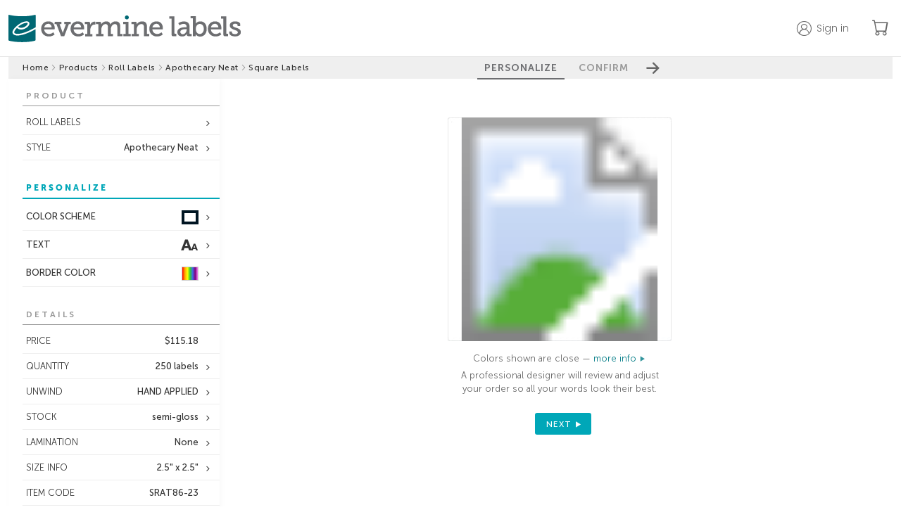

--- FILE ---
content_type: text/html;charset=UTF-8
request_url: https://www.evermine.com/products/roll-labels/preview/SRAT86-49/
body_size: 25811
content:

  <!doctype html>
  
  <html lang="en" class="preview-html">
    <head>
      
      <meta charset="utf-8" />

      
      <!-- division: 1  -  storename: Evermine --> 

      
      <title>Apothecary Neat | Custom Roll Labels | Square Labels | Evermine</title>
      <meta property="og:title" content="Apothecary Neat | Custom Roll Labels | Square Labels | Evermine" />
      <meta name="description" content="Create personalized Apothecary Neat Square Labels to add a special touch. 100% guarantee on Custom Roll Labels! | Orders ship in 24-48hrs | Evermine">
      <meta property="og:description" content="Create personalized Apothecary Neat Square Labels to add a special touch. 100% guarantee on Custom Roll Labels! | Orders ship in 24-48hrs | Evermine" />
      <meta name="viewport" content="width=device-width, initial-scale=1" />
      <meta name="p:domain_verify" content="f96fadb3d6433a0d62c388e98f3d8504"/>

      
        
        <script>
          window.dataLayer = window.dataLayer || [];
          function gtag(){dataLayer.push(arguments);}
          gtag('js', new Date());
        </script>
        <script>(function(w,d,s,l,i){w[l]=w[l]||[];w[l].push({'gtm.start':new Date().getTime(),event:'gtm.js'});var f=d.getElementsByTagName(s)[0],j=d.createElement(s),dl=l!='dataLayer'?'&l='+l:'';j.async=true;j.src='https://www.googletagmanager.com/gtm.js?id='+i+dl;f.parentNode.insertBefore(j,f);})(window,document,'script','dataLayer','GTM-M3JNNR6');</script>
      
        <link rel="apple-touch-icon" sizes="180x180" href="/apple-touch-icon.png?v=021219">
        <link rel="icon" type="image/png" sizes="32x32" href="/favicon-32x32.png?v=110122">
        <link rel="icon" type="image/png" sizes="16x16" href="/favicon-16x16.png?v=110122">
        <link rel="manifest" href="/webmanifest.json?v=021219">
        <link rel="mask-icon" href="/safari-pinned-tab.svg?v=021219" color="#00aba9">
        <link rel="shortcut icon" href="/favicon.ico?v=110122">
        <meta name="apple-mobile-web-app-title" content="Evermine">
        <meta name="application-name" content="Evermine">
        <meta name="msapplication-TileColor" content="#00aba9">
        <meta name="theme-color" content="#ffffff">
      
          <link rel="canonical" href="https://www.evermine.com/products/roll-labels/preview/SRAT86-23/">
          <meta property="og:url" content="https://www.evermine.com/products/roll-labels/preview/SRAT86-23/" />
          <meta property="og:type" content="product" />
          <meta property="og:site_name" content="Evermine" />
          <meta property="og:availability" content="In Stock" />
          <meta property="product:price:currency" content="USD" />
          <meta property="product:price:amount" content="115.18" />
        

      <style>
        /* fonts */
        @font-face{font-family:"museo-sans";font-weight:700;font-style:normal;src:local(sans),url(https://cdn2.evermine.com/fonts/MuseoSans-700.woff2) format("woff2"),url(https://cdn2.evermine.com/fonts/MuseoSans-700.woff) format("woff");font-display:swap}@font-face{font-family:"museo-sans";font-weight:300;font-style:normal;src:local(sans),url(https://cdn2.evermine.com/fonts/MuseoSans-300.woff2) format("woff2"),url(https://cdn2.evermine.com/fonts/MuseoSans-300.woff) format("woff");font-display:swap}@font-face{font-family:"museo-sans";font-weight:500;font-style:normal;src:local(sans),url(https://cdn2.evermine.com/fonts/MuseoSans-500.woff2) format("woff2"),url(https://cdn2.evermine.com/fonts/MuseoSans-500.woff) format("woff");font-display:swap}@font-face{font-family:"museo-sans";font-weight:900;font-style:normal;src:local(sans),url(https://cdn2.evermine.com/fonts/MuseoSans-900.woff2) format("woff2"),url(https://cdn2.evermine.com/fonts/MuseoSans-900.woff) format("woff");font-display:swap}@font-face{font-family:"museo-sans";font-weight:700;font-style:italic;src:local(sans),url(https://cdn2.evermine.com/fonts/MuseoSans-700Italic.woff2) format("woff2"),url(https://cdn2.evermine.com/fonts/MuseoSans-700Italic.woff) format("woff");font-display:swap}@font-face{font-family:"museo-sans";font-weight:300;font-style:italic;src:local(sans),url(https://cdn2.evermine.com/fonts/MuseoSans-300Italic.woff2) format("woff2"),url(https://cdn2.evermine.com/fonts/MuseoSans-300Italic.woff) format("woff");font-display:swap}@font-face{font-family:"museo-sans";font-weight:500;font-style:italic;src:local(sans),url(https://cdn2.evermine.com/fonts/MuseoSans-500Italic.woff2) format("woff2"),url(https://cdn2.evermine.com/fonts/MuseoSans-500Italic.woff) format("woff");font-display:swap}@font-face{font-family:"museo-slab";font-weight:500;font-style:normal;src:local(sans),url(https://cdn2.evermine.com/fonts/MuseoSlab-500.woff2) format("woff2"),url(https://cdn2.evermine.com/fonts/MuseoSlab-500.woff) format("woff");font-display:swap}@font-face{font-family:"museo-slab";font-weight:500;font-style:italic;src:local(sans),url(https://cdn2.evermine.com/fonts/MuseoSlab-500Italic.woff2) format("woff2"),url(https://cdn2.evermine.com/fonts/MuseoSlab-500Italic.woff) format("woff");font-display:swap}@font-face{font-family:"Lora";font-weight:normal;font-style:normal;src:url(https://cdn2.evermine.com/fonts/Lora-Regular.woff2) format("woff2"),url(https://cdn2.evermine.com/fonts/Lora-Regular.woff) format("woff");font-display:swap}@font-face{font-family:"Lora";font-weight:normal;font-style:italic;src:url(https://cdn2.evermine.com/fonts/Lora-Italic.woff2) format("woff2"),url(https://cdn2.evermine.com/fonts/Lora-Italic.woff) format("woff");font-display:swap}@font-face{font-family:"Lora";font-weight:bold;font-style:italic;src:url(https://cdn2.evermine.com/fonts/Lora-BoldItalic.woff2) format("woff2"),url(https://cdn2.evermine.com/fonts/Lora-BoldItalic.woff) format("woff");font-display:swap}@font-face{font-family:"Lora";font-weight:bold;font-style:italic;src:url(https://cdn2.evermine.com/fonts/Lora-Bold.woff2) format("woff2"),url(https://cdn2.evermine.com/fonts/Lora-Bold.woff) format("woff");font-display:swap}@font-face{font-family:"ev-icons";font-weight:normal;font-style:normal;src:url(https://cdn2.evermine.com/fonts/ev-icons.woff2?123) format("woff2"),url(https://cdn2.evermine.com/fonts/ev-icons.woff?123) format("woff");font-display:swap} 
      </style>
      
      <link rel="stylesheet" href="https://cdn.jsdelivr.net/npm/bootstrap-icons@1.10.5/font/bootstrap-icons.css">
      <link rel="stylesheet" href="https://fonts.googleapis.com/css2?family=Poppins:wght@300;400;500;600;700&amp;display=swap">

      
      
      
        <link rel="stylesheet" type="text/css" href="https://cdn2.evermine.com/css/preview.css?2.3.1245">
      
        
        <script src="https://cdn2.evermine.com/js/jquery.min.js"></script>
      
      <script>
        var pricetable = 1;

        
        // if (screen.width >= 768) {
        //   viewport = document.querySelector('meta[name=viewport]');
        //   viewport.setAttribute('content', 'width=980');
        // }
        

        
        if ( typeof EM === 'undefined' ) {
          var EM = {};
        }
        EM.merch = {};
        EM.merch.merchID = 609906;
        EM.merch.MERCH_APP = false;

        
        EM.deferScript = function() {
          var hooks = [];
          return {
            add: function( newOnload ) { hooks.push( newOnload ); },
            run: function( cb ) {
              var length = hooks.length;
              for (var i = 0; i <= length; i=i+1) {
                if (typeof hooks[i] === 'function') { hooks[i](); }
              }
              return ( typeof cb === 'function' ? cb() : null );
            }
          };
        }();
        

      </script>


      

      


      
        
        <script>
          window.__lo_site_id = 78797;
        </script>
      
      <script type="application/ld+json">
        {"@context":"https://schema.org","itemListElement":[{"position":1,"item":"https://www.evermine.com/","@type":"ListItem","name":"evermine.com"},{"position":2,"item":"https://www.evermine.com/products","@type":"ListItem","name":"Products"},{"position":3,"item":"https://www.evermine.com/products/roll-labels","@type":"ListItem","name":"roll labels"},{"position":4,"item":"https://www.evermine.com/products/roll-labels/styles/AT","@type":"ListItem","name":"Apothecary Neat"},{"position":5,"item":"https://www.evermine.com/roll-labels/preview/SRAT86-49/","@type":"ListItem","name":"square labels"}],"@type":"BreadcrumbList"}
      </script>
    

      
    </head>

    <body>
      
        
        <noscript><iframe src="https://www.googletagmanager.com/ns.html?id=GTM-M3JNNR6" height="0" width="0" style="display:none;visibility:hidden"></iframe></noscript>
      
    <div id="pageWrapper" class="page-wrapper preview-page-wrapper">
      

        <header class="sticky-header">
          <div class="ev-container header-container">
            <div class="header-logo-container">
              
              <a href="/" class="js-confirm-leaving-page">
                <img src="https://cdn2.evermine.com/images/logos/evermine/evermine-labels.png" class="hide-sm" width="330" height="39" loading="lazy" alt="evermine labels">
                <img src="https://cdn2.evermine.com/images/logos/evermine/evermine-labels-mobile.png" class="hide-lg" width="121" height="37" loading="lazy" alt="evermine labels">
              </a>
            </div>
            
              <div class="header-right-container">
                
                  <div class="top-header-account-container unselectable">
                    <div id="topHeaderAccount" class="top-header-account unselectable " data-before="">
                      <p class="hide-sm">Sign in</p>
                    </div>
                    
                      <div id="topHeaderAccountMenu" class="top-header-account-menu unselectable hide">
                        <p id="topHeaderSignOut">Sign out</p>
                      </div>
                    
                  </div>
                  
                    <div id="saveForLater" class="top-header-save-for-later hide">
                      <p class="hide-sm">Save for later</p>
                    </div>
                  
                <a href="/cart" class="ev-link header-cart-icon-container js-confirm-leaving-page">
                  <i class="bi-cart"></i>
                  
                  <span class="cart-items-count js-cart-items-count hide">0</span>
                </a>
                
              </div>
            
          </div>
          
        </header>

        

      <div id="resContainer" class="responsive-container">
        

  <script>
     var QXPPreviewURL = "https://www.evermine.com/prvw/";
     var IDPreviewURL = "https://www.evermine.com/idprvw/";
     var prevConf = {
      qxpurl: QXPPreviewURL,
      idurl: IDPreviewURL,
      appDir:  "/ajax/",
      caller: "MOL",
      previewMode: "inline", // in use in preview-page.js
      customeruploadsURI: "https://evermine-customeruploads-prod.s3.us-west-2.amazonaws.com/",
      srv: "WEBSERV"
     }
  </script>

  

  <div id="container" class="preview-container js-preview-container front-on">
    <div class="step-btn-container unselectable">
      <div class="breadcrumb-container preview-breadcrumb-container">
        
      <ul>
        
          
          <li class="breadcrumb-item ">
            
              <a class="js-confirm-leaving-page" href="/"> Home</a>
              
          </li>
          
            <li>
              <i class="bi-chevron-right"></i>
            </li>
          
          
          <li class="breadcrumb-item ">
            
              <a class="js-confirm-leaving-page" href="/products"> Products</a>
              
          </li>
          
            <li>
              <i class="bi-chevron-right"></i>
            </li>
          
          
          <li class="breadcrumb-item long-text">
            
              <a class="js-confirm-leaving-page" href="/products/roll-labels"> Roll Labels</a>
              
          </li>
          
            <li>
              <i class="bi-chevron-right"></i>
            </li>
          
          
          <li class="breadcrumb-item long-text">
            
              <a class="js-confirm-leaving-page" href="/products/roll-labels/styles/AT"> Apothecary Neat</a>
              
          </li>
          
            <li>
              <i class="bi-chevron-right"></i>
            </li>
          
          
          <li class="breadcrumb-item long-text">
            
              <span> Square Labels</span>
              
          </li>
          
      </ul>
    
      </div>
      <div class="step-btn-group-container preview-area-dim">
        <div class="step-btn-group-wrapper">
          <span class="step-btn-arrow-left js-step-btn-back js-step-btn-proxy hide" data-action="back"></span>
          
      <p id="step-btn-1" class="step-btn  active">PERSONALIZE</p>
    
      <p id="step-btn-2" class="step-btn ">CONFIRM</p>
    
          <span class="step-btn-arrow-right js-step-btn-next js-step-btn-proxy" data-action="next"></span>
        </div>
      </div>
    </div>
    <div id="previewInsideContainer" class="preview-inside-container">
      <div id="previewSideTools" class="preview-side-tools unselectable">
        <div id="sideToolConfirmSection" class="side-tool-section side-tool-confirm-section just-in-confirm js-side-tool-section" data-section="confirm">
          <div class="side-tool-popup-header hide-lg">
            <span id="mobileCloseConfirmBtn" class="side-tool-popup-close-inside"></span>
          </div>
          
          <div id="mobileConfirmDetails" class="mobile-confirm-details-container hide-lg"></div>
          
          <div class="side-tool-section-title side-tool-section-title-main side-tool-confirm-section-title">CONFIRM 
            
              <br><br><span class="smaller">The time you take to review this work is very important. Final approval is your responsibility.</span>
            
          </div>
          
            <div id="reviewType-0" class="confirm-section">
              
              <input type="hidden" name="reviewType" value="0" autocomplete="off">
              <div id="reviewType-0_info" class="review-type-info ">
                <span id="reviewType-0_checkbox_warning" class="confirm-warning"></span>
                <input id="reviewType-0_checkbox" class="confirm-checkbox-required" type="checkbox" name="confirmText" autocomplete="off" >
                <label for="reviewType-0_checkbox">
                  I have double-checked that everything is correct, including spelling, color, and size.
                  This is exactly how I want my labels to look.
                  I understand the color will be close but not exact.
                </label>
              </div>
            </div>
          
          <div id="confirmOpts">
            
            <div class="confirm-section">
              <p class="text-14 weight-500">Special instructions</p>
              
              <textarea id="specialInstructions" class="confirm-special-instructions"></textarea>
            </div>
            
              <div id="whiteUnderprintNotesContainer" class="confirm-section hide">
                <p class="text-14 weight-500">White Underprint (optional)</p>
                <p class="small">
                  <a href="https://cdn2.evermine.com/images/paper/guide-to-printing-metallic-labels.pdf">
                    <img src="https://cdn2.evermine.com/images/zz_images/pdficon_small.png" alt="PDF Icon" style="border:0;" class="in-line">
                    Guide to Printing Metallic Labels
                  </a>
                </p>
                <textarea id="whiteUnderprintNotes" class="confirm-special-instructions" placeholder="White underprint provides for better color vibrancy on transparent and metallic labels. If you would like white underprint applied to specific areas of your design, please provide instructions here. If no instructions are provided, white underprint will be applied as needed."></textarea>
              </div>
            
              <div class="confirm-special-request-container">
                
                  <div id="nvColorChangeConfirm" class="margin-top-5">
                    
                      Color change <span class="js-color-change-fee">($15.00)</span>
                    
                  </div>
                
              </div>
            
          </div>
          <div class="confirm-section">
            <p class="text-14 weight-500">Order nickname <span class="text-12">(optional)<span></p>
            
              <input id="nickname" type="text" class="confirm-nickname" maxlength="50"></input>
            
          </div>
        </div>
        

        
        <input id="rollDesignsInput" type="hidden" value="1" />
        

        
          <div id="sideToolProductSection" class="side-tool-section side-tool-product-section in-spread-1 js-side-tool-section" data-section="product">
            <div class="side-tool-section-title">PRODUCT</div>
            
            <div class="side-tool-container in-spread-1 ">
              <div id="sideToolFormat" class="side-tool side-tool-secondary js-side-tool has-option" data-value="roll" data-popupid="sideToolFormatPopup">
                <span class="js-side-tool-text">ROLL LABELS</span>
              </div>
              
                <div id="sideToolFormatPopup" class="side-tool-popup side-tool-format-popup js-side-tool-popup hide">
                  <div class="side-tool-popup-header">
                    <p class="side-tool-popup-title">FORMAT</p>
                    <span class="side-tool-popup-close-inside js-side-tool-popup-close"></span>
                  </div>
                  
              <ul class="side-tool-list side-tool-format-list">
                <li class="side-tool-list-row js-side-tool-list-row" data-href="/products/sheet-labels/preview/SPAT86-23/" data-value="sheet">
                  <img src="https://cdn2.evermine.com/images/support/format/sheet-single.png" width="41">
                  <div class="flexgrid fg-column fg-center margin-left-10">
                    <span class="weight-500">SHEET (Single Design)</span>
                    <span class="text-11">Same design on every label of sheet</span>
                  </div>
                </li>
                
                  <li class="side-tool-list-row js-side-tool-list-row" data-href="/products/multi-labels/preview/SPAT86-23/" data-value="sheet-multi" data-areaorg="0">
                    <img src="https://cdn2.evermine.com/images/support/format/sheet-multi.png" width="41">
                    <div class="flexgrid fg-column fg-center margin-left-10">
                      <span class="weight-500">SHEET (Multi Design)</span>
                      <span class="text-11">Multiple designs on one sheet</span>
                    </div>
                  </li>
                
                  <li class="side-tool-list-row js-side-tool-list-row" data-href="" data-value="roll" data-areaorg="0">
                    <img src="https://cdn2.evermine.com/images/support/format/roll.png" width="41">
                    <div class="flexgrid fg-column fg-center margin-left-10">
                      <span class="weight-500">ROLL LABELS</span>
                      <span class="text-11">For quantities of 250+</span>
                    </div>
                  </li>
                
              </ul>
            
                </div>
              
            </div>
          
            <div class="side-tool-container in-spread-1">
              <div id="sideToolChangeStyle" class="side-tool side-tool-secondary has-option" data-popupid="sideToolChangeStylePopup">
                <span>STYLE</span><span class="side-tool-text">Apothecary Neat</span>
              </div>
              <div id="sideToolChangeStylePopup" class="side-tool-popup js-side-tool-popup side-tool-change-style-popup hide">
                <div class="side-tool-popup-header">
                  <p class="side-tool-popup-title">CHANGE STYLE</p>
                  <span class="side-tool-popup-close-inside js-side-tool-popup-close"></span>
                </div>
                
                <div class="side-tool-change-style-content grid-col-4">
                  
                      <a class="change-style-wrapper js-confirm-leaving-page" href="/products/roll-labels/preview/SRZZ86-00/">
                        
                      <img src="https://cdn2.evermine.com/images/ZZ/colors/SRZZ86-00.jpg" loading="lazy" width="188" height="188">
                      <p>Your Design</p>
                    
                      </a>
                    
                      <a class="change-style-wrapper js-confirm-leaving-page" href="/products/roll-labels/preview/SRDY86-06/">
                        
                      <img src="https://cdn2.evermine.com/images/DY/colors/SRDY86-06.jpg" loading="lazy" width="188" height="188">
                      <p>Serendipity</p>
                    
                      </a>
                    
                      <a class="change-style-wrapper js-confirm-leaving-page" href="/products/roll-labels/preview/SRDN86-71/">
                        
                      <img src="https://cdn2.evermine.com/images/DN/colors/SRDN86-71.jpg" loading="lazy" width="188" height="188">
                      <p>Serendipity Icon</p>
                    
                      </a>
                    
                      <a class="change-style-wrapper js-confirm-leaving-page" href="/products/roll-labels/preview/SRXH86-06/">
                        
                      <img src="https://cdn2.evermine.com/images/XH/colors/SRXH86-06.jpg" loading="lazy" width="188" height="188">
                      <p>Old Time Amos</p>
                    
                      </a>
                    
                      <a class="change-style-wrapper js-confirm-leaving-page" href="/products/roll-labels/preview/SRIW86-54/">
                        
                      <img src="https://cdn2.evermine.com/images/IW/colors/SRIW86-54.jpg" loading="lazy" width="188" height="188">
                      <p>Big Win</p>
                    
                      </a>
                    
                      <a class="change-style-wrapper js-confirm-leaving-page" href="/products/roll-labels/preview/SRAV86-33/">
                        
                      <img src="https://cdn2.evermine.com/images/AV/colors/SRAV86-33.jpg" loading="lazy" width="188" height="188">
                      <p>American Vintage</p>
                    
                      </a>
                    
                      <a class="change-style-wrapper js-confirm-leaving-page" href="/products/roll-labels/preview/SRIF86-02/">
                        
                      <img src="https://cdn2.evermine.com/images/IF/colors/SRIF86-02.jpg" loading="lazy" width="188" height="188">
                      <p>Film Edge</p>
                    
                      </a>
                    
                      <a class="change-style-wrapper js-confirm-leaving-page" href="/products/roll-labels/preview/SRX186-31/">
                        
                      <img src="https://cdn2.evermine.com/images/X1/colors/SRX186-31.jpg" loading="lazy" width="188" height="188">
                      <p>Elements Icon</p>
                    
                      </a>
                    
                      <a class="change-style-wrapper js-confirm-leaving-page" href="/products/roll-labels/preview/SRVU86-20/">
                        
                      <img src="https://cdn2.evermine.com/images/VU/colors/SRVU86-20.jpg" loading="lazy" width="188" height="188">
                      <p>Vintage Unfiltered</p>
                    
                      </a>
                    
                      <a class="change-style-wrapper js-confirm-leaving-page" href="/products/roll-labels/preview/SRR286-09/">
                        
                      <img src="https://cdn2.evermine.com/images/R2/colors/SRR286-09.jpg" loading="lazy" width="188" height="188">
                      <p>Pomodoro</p>
                    
                      </a>
                    
                      <a class="change-style-wrapper js-confirm-leaving-page" href="/products/roll-labels/preview/SRAH86-28/">
                        
                      <img src="https://cdn2.evermine.com/images/AH/colors/SRAH86-28.jpg" loading="lazy" width="188" height="188">
                      <p>Apothecary Graphic</p>
                    
                      </a>
                    
                      <a class="change-style-wrapper js-confirm-leaving-page" href="/products/roll-labels/preview/SRJV86-06/">
                        
                      <img src="https://cdn2.evermine.com/images/JV/colors/SRJV86-06.jpg" loading="lazy" width="188" height="188">
                      <p>Jules Veneer</p>
                    
                      </a>
                    
                      <a class="change-style-wrapper js-confirm-leaving-page" href="/products/roll-labels/preview/SRXW86-42/">
                        
                      <img src="https://cdn2.evermine.com/images/XW/colors/SRXW86-42.jpg" loading="lazy" width="188" height="188">
                      <p>Elements Watermark</p>
                    
                      </a>
                    
                      <a class="change-style-wrapper js-confirm-leaving-page" href="/products/roll-labels/preview/SROH86-49/">
                        
                      <img src="https://cdn2.evermine.com/images/OH/colors/SROH86-49.jpg" loading="lazy" width="188" height="188">
                      <p>Old Time Higgins</p>
                    
                      </a>
                    
                      <a class="change-style-wrapper js-confirm-leaving-page" href="/products/roll-labels/preview/SRQC86-45/">
                        
                      <img src="https://cdn2.evermine.com/images/QC/colors/SRQC86-45.jpg" loading="lazy" width="188" height="188">
                      <p>Live Large</p>
                    
                      </a>
                    
                      <a class="change-style-wrapper js-confirm-leaving-page" href="/products/roll-labels/preview/SRAX86-32/">
                        
                      <img src="https://cdn2.evermine.com/images/AX/colors/SRAX86-32.jpg" loading="lazy" width="188" height="188">
                      <p>Apothecary Deluxe</p>
                    
                      </a>
                    
                      <span class="change-style-wrapper">
                        
                      <img src="https://cdn2.evermine.com/images/AT/colors/SRAT86-49.jpg" loading="lazy" width="188" height="188">
                      <p>Apothecary Neat</p>
                    
                      </span>
                    
                      <a class="change-style-wrapper js-confirm-leaving-page" href="/products/roll-labels/preview/SRPP86-09/">
                        
                      <img src="https://cdn2.evermine.com/images/PP/colors/SRPP86-09.jpg" loading="lazy" width="188" height="188">
                      <p>Picture Perfect</p>
                    
                      </a>
                    
                      <a class="change-style-wrapper js-confirm-leaving-page" href="/products/roll-labels/preview/SRR186-00/">
                        
                      <img src="https://cdn2.evermine.com/images/R1/colors/SRR186-00.jpg" loading="lazy" width="188" height="188">
                      <p>Santa Rosa</p>
                    
                      </a>
                    
                      <a class="change-style-wrapper js-confirm-leaving-page" href="/products/roll-labels/preview/SRGI86-12/">
                        
                      <img src="https://cdn2.evermine.com/images/GI/colors/SRGI86-12.jpg" loading="lazy" width="188" height="188">
                      <p>Gingham</p>
                    
                      </a>
                    
                      <a class="change-style-wrapper js-confirm-leaving-page" href="/products/roll-labels/preview/SRR386-15/">
                        
                      <img src="https://cdn2.evermine.com/images/R3/colors/SRR386-15.jpg" loading="lazy" width="188" height="188">
                      <p>Summer</p>
                    
                      </a>
                    
                      <a class="change-style-wrapper js-confirm-leaving-page" href="/products/roll-labels/preview/SRXK86-31/">
                        
                      <img src="https://cdn2.evermine.com/images/XK/colors/SRXK86-31.jpg" loading="lazy" width="188" height="188">
                      <p>Elements Kraft</p>
                    
                      </a>
                    
                      <a class="change-style-wrapper js-confirm-leaving-page" href="/products/roll-labels/preview/SRXC86-29/">
                        
                      <img src="https://cdn2.evermine.com/images/XC/colors/SRXC86-29.jpg" loading="lazy" width="188" height="188">
                      <p>Elements Chalkboard</p>
                    
                      </a>
                    
                      <a class="change-style-wrapper js-confirm-leaving-page" href="/products/roll-labels/preview/SRXL86-04/">
                        
                      <img src="https://cdn2.evermine.com/images/XL/colors/SRXL86-04.jpg" loading="lazy" width="188" height="188">
                      <p>Elements</p>
                    
                      </a>
                    
                      <a class="change-style-wrapper js-confirm-leaving-page" href="/products/roll-labels/preview/SRZT86-00/">
                        
                      <img src="https://cdn2.evermine.com/images/ZT/colors/SRZT86-00.jpg" loading="lazy" width="188" height="188">
                      <p>Caption</p>
                    
                      </a>
                    
                      <a class="change-style-wrapper js-confirm-leaving-page" href="/products/roll-labels/preview/SRFM86-47/">
                        
                      <img src="https://cdn2.evermine.com/images/FM/colors/SRFM86-47.jpg" loading="lazy" width="188" height="188">
                      <p>French Market</p>
                    
                      </a>
                    
                      <a class="change-style-wrapper js-confirm-leaving-page" href="/products/roll-labels/preview/SRXB86-11/">
                        
                      <img src="https://cdn2.evermine.com/images/XB/colors/SRXB86-11.jpg" loading="lazy" width="188" height="188">
                      <p>Elements Burlap</p>
                    
                      </a>
                    
                      <a class="change-style-wrapper js-confirm-leaving-page" href="/products/roll-labels/preview/SRR486-34/">
                        
                      <img src="https://cdn2.evermine.com/images/R4/colors/SRR486-34.jpg" loading="lazy" width="188" height="188">
                      <p>Cannery</p>
                    
                      </a>
                    
                      <a class="change-style-wrapper js-confirm-leaving-page" href="/products/roll-labels/preview/SRW186-47/">
                        
                      <img src="https://cdn2.evermine.com/images/W1/colors/SRW186-47.jpg" loading="lazy" width="188" height="188">
                      <p>Willow</p>
                    
                      </a>
                    
                      <a class="change-style-wrapper js-confirm-leaving-page" href="/products/roll-labels/preview/SRIE86-45/">
                        
                      <img src="https://cdn2.evermine.com/images/IE/colors/SRIE86-45.jpg" loading="lazy" width="188" height="188">
                      <p>Simple Edge</p>
                    
                      </a>
                    
                      <a class="change-style-wrapper js-confirm-leaving-page" href="/products/roll-labels/preview/SRVC86-29/">
                        
                      <img src="https://cdn2.evermine.com/images/VC/colors/SRVC86-29.jpg" loading="lazy" width="188" height="188">
                      <p>Vintage Chalkboard</p>
                    
                      </a>
                    
                      <a class="change-style-wrapper js-confirm-leaving-page" href="/products/roll-labels/preview/SRFD86-04/">
                        
                      <img src="https://cdn2.evermine.com/images/FD/colors/SRFD86-04.jpg" loading="lazy" width="188" height="188">
                      <p>Five & Dime</p>
                    
                      </a>
                    
                      <a class="change-style-wrapper js-confirm-leaving-page" href="/products/roll-labels/preview/SRMO86-27/">
                        
                      <img src="https://cdn2.evermine.com/images/MO/colors/SRMO86-27.jpg" loading="lazy" width="188" height="188">
                      <p>Morocco</p>
                    
                      </a>
                    
                      <a class="change-style-wrapper js-confirm-leaving-page" href="/products/roll-labels/preview/SRME86-46/">
                        
                      <img src="https://cdn2.evermine.com/images/ME/colors/SRME86-46.jpg" loading="lazy" width="188" height="188">
                      <p>Metropolitan</p>
                    
                      </a>
                    
                      <a class="change-style-wrapper js-confirm-leaving-page" href="/products/roll-labels/preview/SRIP86-12/">
                        
                      <img src="https://cdn2.evermine.com/images/IP/colors/SRIP86-12.jpg" loading="lazy" width="188" height="188">
                      <p>Scallop Edge</p>
                    
                      </a>
                    
                      <a class="change-style-wrapper js-confirm-leaving-page" href="/products/roll-labels/preview/SRFY86-01/">
                        
                      <img src="https://cdn2.evermine.com/images/FY/colors/SRFY86-01.jpg" loading="lazy" width="188" height="188">
                      <p>Floral Baby</p>
                    
                      </a>
                    
                      <a class="change-style-wrapper js-confirm-leaving-page" href="/products/roll-labels/preview/SRIN86-66/">
                        
                      <img src="https://cdn2.evermine.com/images/IN/colors/SRIN86-66.jpg" loading="lazy" width="188" height="188">
                      <p>Chevron Edge</p>
                    
                      </a>
                    
                      <a class="change-style-wrapper js-confirm-leaving-page" href="/products/roll-labels/preview/SRVK86-31/">
                        
                      <img src="https://cdn2.evermine.com/images/VK/colors/SRVK86-31.jpg" loading="lazy" width="188" height="188">
                      <p>Vintage Kraft</p>
                    
                      </a>
                    
                      <a class="change-style-wrapper js-confirm-leaving-page" href="/products/roll-labels/preview/SRJR86-18/">
                        
                      <img src="https://cdn2.evermine.com/images/JR/colors/SRJR86-18.jpg" loading="lazy" width="188" height="188">
                      <p>Bonjour</p>
                    
                      </a>
                    
                      <a class="change-style-wrapper js-confirm-leaving-page" href="/products/roll-labels/preview/SRVL86-11/">
                        
                      <img src="https://cdn2.evermine.com/images/VL/colors/SRVL86-11.jpg" loading="lazy" width="188" height="188">
                      <p>Vintage Burlap</p>
                    
                      </a>
                    
                      <a class="change-style-wrapper js-confirm-leaving-page" href="/products/roll-labels/preview/SRMM86-47/">
                        
                      <img src="https://cdn2.evermine.com/images/MM/colors/SRMM86-47.jpg" loading="lazy" width="188" height="188">
                      <p>Modern Museo</p>
                    
                      </a>
                    
                      <a class="change-style-wrapper js-confirm-leaving-page" href="/products/roll-labels/preview/SRCQ86-33/">
                        
                      <img src="https://cdn2.evermine.com/images/CQ/colors/SRCQ86-33.jpg" loading="lazy" width="188" height="188">
                      <p>Chalkboard</p>
                    
                      </a>
                    
                      <a class="change-style-wrapper js-confirm-leaving-page" href="/products/roll-labels/preview/SRIB86-26/">
                        
                      <img src="https://cdn2.evermine.com/images/IB/colors/SRIB86-26.jpg" loading="lazy" width="188" height="188">
                      <p>Brush Edge</p>
                    
                      </a>
                    
                      <a class="change-style-wrapper js-confirm-leaving-page" href="/products/roll-labels/preview/SRTR86-05/">
                        
                      <img src="https://cdn2.evermine.com/images/TR/colors/SRTR86-05.jpg" loading="lazy" width="188" height="188">
                      <p>Treasury</p>
                    
                      </a>
                    
                      <a class="change-style-wrapper js-confirm-leaving-page" href="/products/roll-labels/preview/SROM86-62/">
                        
                      <img src="https://cdn2.evermine.com/images/OM/colors/SROM86-62.jpg" loading="lazy" width="188" height="188">
                      <p>Blooms & Bands</p>
                    
                      </a>
                    
                      <a class="change-style-wrapper js-confirm-leaving-page" href="/products/roll-labels/preview/SRGG86-33/">
                        
                      <img src="https://cdn2.evermine.com/images/GG/colors/SRGG86-33.jpg" loading="lazy" width="188" height="188">
                      <p>Gatsby</p>
                    
                      </a>
                    
                      <a class="change-style-wrapper js-confirm-leaving-page" href="/products/roll-labels/preview/SRVD86-43/">
                        
                      <img src="https://cdn2.evermine.com/images/VD/colors/SRVD86-43.jpg" loading="lazy" width="188" height="188">
                      <p>Vida</p>
                    
                      </a>
                    
                      <a class="change-style-wrapper js-confirm-leaving-page" href="/products/roll-labels/preview/SRRO86-04/">
                        
                      <img src="https://cdn2.evermine.com/images/RO/colors/SRRO86-04.jpg" loading="lazy" width="188" height="188">
                      <p>Rococo Summer</p>
                    
                      </a>
                    
                      <a class="change-style-wrapper js-confirm-leaving-page" href="/products/roll-labels/preview/SRVB86-04/">
                        
                      <img src="https://cdn2.evermine.com/images/VB/colors/SRVB86-04.jpg" loading="lazy" width="188" height="188">
                      <p>Burlap & Lace</p>
                    
                      </a>
                    
                      <a class="change-style-wrapper js-confirm-leaving-page" href="/products/roll-labels/preview/SRCB86-46/">
                        
                      <img src="https://cdn2.evermine.com/images/CB/colors/SRCB86-46.jpg" loading="lazy" width="188" height="188">
                      <p>Casablanca</p>
                    
                      </a>
                    
                      <a class="change-style-wrapper js-confirm-leaving-page" href="/products/roll-labels/preview/SRC686-20/">
                        
                      <img src="https://cdn2.evermine.com/images/C6/colors/SRC686-20.jpg" loading="lazy" width="188" height="188">
                      <p>Lafrenz</p>
                    
                      </a>
                    
                      <a class="change-style-wrapper js-confirm-leaving-page" href="/products/roll-labels/preview/SRXE86-02/">
                        
                      <img src="https://cdn2.evermine.com/images/XE/colors/SRXE86-02.jpg" loading="lazy" width="188" height="188">
                      <p>Xenith</p>
                    
                      </a>
                    
                      <a class="change-style-wrapper js-confirm-leaving-page" href="/products/roll-labels/preview/SRKN86-66/">
                        
                      <img src="https://cdn2.evermine.com/images/KN/colors/SRKN86-66.jpg" loading="lazy" width="188" height="188">
                      <p>Katniss</p>
                    
                      </a>
                    
                      <a class="change-style-wrapper js-confirm-leaving-page" href="/products/roll-labels/preview/SRCD86-57/">
                        
                      <img src="https://cdn2.evermine.com/images/CD/colors/SRCD86-57.jpg" loading="lazy" width="188" height="188">
                      <p>Cara</p>
                    
                      </a>
                    
                      <a class="change-style-wrapper js-confirm-leaving-page" href="/products/roll-labels/preview/SRHR86-47/">
                        
                      <img src="https://cdn2.evermine.com/images/HR/colors/SRHR86-47.jpg" loading="lazy" width="188" height="188">
                      <p>Holly Rustic</p>
                    
                      </a>
                    
                      <a class="change-style-wrapper js-confirm-leaving-page" href="/products/roll-labels/preview/SRPR86-34/">
                        
                      <img src="https://cdn2.evermine.com/images/PR/colors/SRPR86-34.jpg" loading="lazy" width="188" height="188">
                      <p>Provencale</p>
                    
                      </a>
                    
                      <a class="change-style-wrapper js-confirm-leaving-page" href="/products/roll-labels/preview/SRCT86-12/">
                        
                      <img src="https://cdn2.evermine.com/images/CT/colors/SRCT86-12.jpg" loading="lazy" width="188" height="188">
                      <p>Cherish Hearts</p>
                    
                      </a>
                    
                      <a class="change-style-wrapper js-confirm-leaving-page" href="/products/roll-labels/preview/SROB86-60/">
                        
                      <img src="https://cdn2.evermine.com/images/OB/colors/SROB86-60.jpg" loading="lazy" width="188" height="188">
                      <p>Bountiful Botanical</p>
                    
                      </a>
                    
                </div>
              </div>
            </div>
          
          </div>
        
        <div id="sideToolPersonalizeSection" class="side-tool-section side-tool-personalize-section js-side-tool-section in-spread-1 " data-section="personalize">
          
          <div class="side-tool-section-title side-tool-section-title-main">PERSONALIZE</div>
          
          

              <div class="side-tool-container in-spread-1">
                
                <div id="sideToolColor" class="side-tool side-tool-primary has-option js-item-color" data-popupid="sideToolColorPopup" data-contentid="allColorPopup" data-fieldobj="background|Background|A|sideToolColor|side-tool-swatch" data-colorhex="" data-printcolor="">
                  <span>COLOR SCHEME</span><span id="sideToolSwatch" class="side-tool-item-swatch js-side-tool-swatch" style="background-color: #ffffff; border-color: #001522;"></span>
                </div>
                <div id="sideToolColorPopup" class="side-tool-popup side-tool-color-popup js-side-tool-popup hide" data-contentid="allColorPopup">
                  <div class="side-tool-popup-header">
                    <p class="side-tool-popup-title">CHOOSE COLOR</p>
                    <span class="side-tool-popup-close-inside js-side-tool-popup-close" data-contentid="allColorPopup"></span>
                  </div>
                </div>
              </div>
            
            <div class="side-tool-container in-spread-1">
              <div id="sideToolPersonalizeText" class="side-tool side-tool-primary has-option" data-popupid="sideToolPersonalizeTextPopup">
                <span>TEXT</span>
                <span class="icon-font side-tool-icon-font"></span>
              </div>
              <div id="sideToolPersonalizeTextPopup" class="personalize-input side-tool-popup side-tool-text-popup js-side-tool-popup hide">
                <div class="side-tool-popup-header">
                  <p class="side-tool-popup-title">PERSONALIZE TEXT</p>
                  <span id="textPopupCloseBtn" class="side-tool-popup-close-inside js-before-focusout"></span>
                </div>
                
                <div class="side-tool-text-content popup-spread-content in-spread-1 js-spread-inputs" data-side_spread="0">
                  
                    <div class="text-field-wrapper ">
                      <div class="flexgrid">
                        
                              <input id="text01" class="form-input form-input-has-info LoNotSensitive  form-input-has-info" name="text01" type="text" value="margaret’s soaps" maxlength="30" data-side_spread="0" autocomplete="off" data-orglength="30" >
                            
                          <div class="flexgrid form-input-feature">
                            
                              <span id="text01_swatch" class="js-field-color-groupable js-all-color-flashbox-popup text-color-swatch-btn js-after-focusout rainbow-background" style="" title="change color" data-fieldobj="text01|Text01| |text01_swatch|self-swatch" data-colorhex="" data-printcolor="">&nbsp;</span>
                            
                          </div>
                        
                      </div>

                      
                        <div class="form-input-sub-container flexgrid fg-between">
                          <p id="text01_info" class="form-input-info"></p>
                        </div>
                      
                    </div>
                  
                    <div class="text-field-wrapper ">
                      <div class="flexgrid">
                        
                          <textarea id="text02" class="form-input LoNotSensitive  form-input-has-info" name="text02" rows="2" data-side_spread="0" autocomplete="off" >Classic
Oatmeal</textarea>
                        
                          <div class="flexgrid form-input-feature">
                            
                              <span id="text02_swatch" class="js-field-color-groupable js-all-color-flashbox-popup text-color-swatch-btn js-after-focusout rainbow-background" style="" title="change color" data-fieldobj="text02|Text02| |text02_swatch|self-swatch" data-colorhex="" data-printcolor="">&nbsp;</span>
                            
                              <span class="font-changing-btn js-after-focusout flashBoxInline" title="change font" data-fb-inlineid="changeFontPopUp" data-fb-class="flashBox-margin-top"></span>
                            
                          </div>
                        
                      </div>

                      
                        <div class="form-input-sub-container flexgrid fg-between">
                          <p id="text02_info" class="form-input-info"></p>
                        </div>
                      
                    </div>
                  
                    <div class="text-field-wrapper ">
                      <div class="flexgrid">
                        
                              <input id="text03" class="form-input form-input-has-info LoNotSensitive  form-input-has-info" name="text03" type="text" value="Made for you with loving care!" maxlength="38" data-side_spread="0" autocomplete="off" data-orglength="38" >
                            
                          <div class="flexgrid form-input-feature">
                            
                              <span id="text03_swatch" class="js-field-color-groupable js-all-color-flashbox-popup text-color-swatch-btn js-after-focusout rainbow-background" style="" title="change color" data-fieldobj="text03|Text03| |text03_swatch|self-swatch" data-colorhex="" data-printcolor="">&nbsp;</span>
                            
                          </div>
                        
                      </div>

                      
                        <div class="form-input-sub-container flexgrid fg-between">
                          <p id="text03_info" class="form-input-info"></p>
                        </div>
                      
                    </div>
                  
                  <div class="flexgrid fg-right margin-right-15">
                    
                    
                    <button class="btn btn-small js-see-changes js-before-focusout" type="button">see changes</button>
                  </div>
                </div>
              
              </div>
            </div>
          
            <div class="side-tool-container in-spread-1">
              <div id="sideToolBorderColor" class="side-tool side-tool-primary has-option js-tool-with-field-swatch js-field-color-groupable" data-popupid="sideToolBorderColorPopup" data-contentid="allColorPopup" data-fieldobj="border|Border|B|sideToolBorderColor|side-tool-swatch,border02|Border02|B|sideToolBorderColor|side-tool-swatch" data-colorhex="" data-printcolor="">
                <span>BORDER <span class="hide-sm">COLOR</span></span><span class="side-tool-field-swatch js-side-tool-swatch rainbow-background" style="" title="change border color"></span>
              </div>
              <div id="sideToolBorderColorPopup" class="side-tool-popup js-side-tool-popup side-tool-color-popup-2 hide" data-contentid="allColorPopup">
                <div class="side-tool-popup-header">
                  <p class="side-tool-popup-title">BORDER COLOR</p>
                  <span class="side-tool-popup-close-inside js-side-tool-popup-close" data-contentid="allColorPopup"></span>
                </div>
              </div>
            </div>
          
        </div>

        <div id="sideToolDetailSection" class="side-tool-section side-tool-detail-section in-spread-1 js-side-tool-section" data-section="detail">
          <div class="side-tool-section-title">DETAILS</div>
          
            <div class="side-tool-container in-spread-1 in-confirm">
              <div id="sideToolPrice" class="side-tool side-tool-secondary">
                <span class="js-side-tool-title">PRICE</span><span class="side-tool-text js-side-tool-text ">$115.18</span>
              </div>
            </div>
            
              <div class="side-tool-container in-spread-1 in-confirm">
                <div id="sideToolQuantity" class="side-tool side-tool-secondary has-option js-side-tool" data-popupid="sideToolQuantityPopup" data-value="250">
                  <span class="js-side-tool-title">QUANTITY</span><span class="side-tool-text js-side-tool-text">250 labels </span>
                </div>
                
                <div id="sideToolQuantityPopup" class="side-tool-popup js-side-tool-popup hide">
                  <div class="side-tool-popup-header">
                    <p class="side-tool-popup-title">QUANTITY</p>
                    <span class="side-tool-popup-close-inside js-side-tool-popup-close"></span>
                  </div>
                  <ul class="side-tool-list side-tool-quantity-list">
                    <li class="side-tool-list-row js-side-tool-list-row" data-tooltext="250 labels " data-value="250" data-price="$115.18"><span>250 labels </span><span>($0.461 ea.)</span><span>$115.18</span></li><li class="side-tool-list-row js-side-tool-list-row" data-tooltext="500 labels " data-value="500" data-price="$126.44"><span>500 labels </span><span>($0.253 ea.)</span><span>$126.44</span></li><li class="side-tool-list-row js-side-tool-list-row" data-tooltext="750 labels " data-value="750" data-price="$165.49"><span>750 labels </span><span>($0.221 ea.)</span><span>$165.49</span></li><li class="side-tool-list-row js-side-tool-list-row" data-tooltext="1000 labels " data-value="1000" data-price="$178.68"><span>1000 labels </span><span>($0.179 ea.)</span><span>$178.68</span></li><li class="side-tool-list-row js-side-tool-list-row" data-tooltext="1250 labels " data-value="1250" data-price="$193.87"><span>1250 labels </span><span>($0.155 ea.)</span><span>$193.87</span></li><li class="side-tool-list-row js-side-tool-list-row" data-tooltext="1500 labels " data-value="1500" data-price="$209.06"><span>1500 labels </span><span>($0.139 ea.)</span><span>$209.06</span></li><li class="side-tool-list-row js-side-tool-list-row" data-tooltext="2000 labels " data-value="2000" data-price="$237.44"><span>2000 labels </span><span>($0.119 ea.)</span><span>$237.44</span></li><li class="side-tool-list-row js-side-tool-list-row" data-tooltext="2500 labels " data-value="2500" data-price="$265.82"><span>2500 labels </span><span>($0.106 ea.)</span><span>$265.82</span></li><li class="side-tool-list-row js-side-tool-list-row" data-tooltext="3000 labels " data-value="3000" data-price="$290.21"><span>3000 labels </span><span>($0.097 ea.)</span><span>$290.21</span></li><li class="side-tool-list-row js-side-tool-list-row" data-tooltext="3500 labels " data-value="3500" data-price="$314.59"><span>3500 labels </span><span>($0.090 ea.)</span><span>$314.59</span></li><li class="side-tool-list-row js-side-tool-list-row" data-tooltext="4000 labels " data-value="4000" data-price="$336.97"><span>4000 labels </span><span>($0.084 ea.)</span><span>$336.97</span></li><li class="side-tool-list-row js-side-tool-list-row" data-tooltext="4500 labels " data-value="4500" data-price="$361.35"><span>4500 labels </span><span>($0.080 ea.)</span><span>$361.35</span></li><li class="side-tool-list-row js-side-tool-list-row" data-tooltext="5000 labels " data-value="5000" data-price="$405.05"><span>5000 labels </span><span>($0.081 ea.)</span><span>$405.05</span></li><li class="side-tool-list-row js-side-tool-list-row" data-tooltext="5500 labels " data-value="5500" data-price="$429.37"><span>5500 labels </span><span>($0.078 ea.)</span><span>$429.37</span></li><li class="side-tool-list-row js-side-tool-list-row" data-tooltext="6000 labels " data-value="6000" data-price="$455.68"><span>6000 labels </span><span>($0.076 ea.)</span><span>$455.68</span></li><li class="side-tool-list-row js-side-tool-list-row" data-tooltext="6500 labels " data-value="6500" data-price="$481.99"><span>6500 labels </span><span>($0.074 ea.)</span><span>$481.99</span></li><li class="side-tool-list-row js-side-tool-list-row" data-tooltext="7000 labels " data-value="7000" data-price="$506.31"><span>7000 labels </span><span>($0.072 ea.)</span><span>$506.31</span></li><li class="side-tool-list-row js-side-tool-list-row" data-tooltext="7500 labels " data-value="7500" data-price="$532.62"><span>7500 labels </span><span>($0.071 ea.)</span><span>$532.62</span></li><li class="side-tool-list-row js-side-tool-list-row" data-tooltext="8000 labels " data-value="8000" data-price="$558.94"><span>8000 labels </span><span>($0.070 ea.)</span><span>$558.94</span></li><li class="side-tool-list-row js-side-tool-list-row" data-tooltext="8500 labels " data-value="8500" data-price="$583.25"><span>8500 labels </span><span>($0.069 ea.)</span><span>$583.25</span></li><li class="side-tool-list-row js-side-tool-list-row" data-tooltext="9000 labels " data-value="9000" data-price="$609.56"><span>9000 labels </span><span>($0.068 ea.)</span><span>$609.56</span></li><li class="side-tool-list-row js-side-tool-list-row" data-tooltext="9500 labels " data-value="9500" data-price="$635.88"><span>9500 labels </span><span>($0.067 ea.)</span><span>$635.88</span></li><li class="side-tool-list-row js-side-tool-list-row" data-tooltext="10000 labels " data-value="10000" data-price="$660.19"><span>10000 labels </span><span>($0.066 ea.)</span><span>$660.19</span></li><li class="side-tool-list-row js-side-tool-list-row" data-tooltext="11000 labels " data-value="11000" data-price="$712.82"><span>11000 labels </span><span>($0.065 ea.)</span><span>$712.82</span></li><li class="side-tool-list-row js-side-tool-list-row" data-tooltext="12000 labels " data-value="12000" data-price="$763.45"><span>12000 labels </span><span>($0.064 ea.)</span><span>$763.45</span></li><li class="side-tool-list-row js-side-tool-list-row" data-tooltext="13000 labels " data-value="13000" data-price="$814.08"><span>13000 labels </span><span>($0.063 ea.)</span><span>$814.08</span></li><li class="side-tool-list-row js-side-tool-list-row" data-tooltext="14000 labels " data-value="14000" data-price="$866.70"><span>14000 labels </span><span>($0.062 ea.)</span><span>$866.70</span></li><li class="side-tool-list-row js-side-tool-list-row" data-tooltext="15000 labels " data-value="15000" data-price="$917.33"><span>15000 labels </span><span>($0.061 ea.)</span><span>$917.33</span></li><li class="side-tool-list-row js-side-tool-list-row" data-tooltext="20000 labels " data-value="20000" data-price="$1,174.47"><span>20000 labels </span><span>($0.059 ea.)</span><span>$1,174.47</span></li><li class="side-tool-list-row js-side-tool-list-row" data-tooltext="25000 labels " data-value="25000" data-price="$1,429.61"><span>25000 labels </span><span>($0.057 ea.)</span><span>$1,429.61</span></li><li class="side-tool-list-row js-side-tool-list-row" data-tooltext="30000 labels " data-value="30000" data-price="$1,686.75"><span>30000 labels </span><span>($0.056 ea.)</span><span>$1,686.75</span></li><li class="side-tool-list-row js-side-tool-list-row" data-tooltext="35000 labels " data-value="35000" data-price="$1,943.89"><span>35000 labels </span><span>($0.056 ea.)</span><span>$1,943.89</span></li><li class="side-tool-list-row js-side-tool-list-row" data-tooltext="40000 labels " data-value="40000" data-price="$2,199.03"><span>40000 labels </span><span>($0.055 ea.)</span><span>$2,199.03</span></li><li class="side-tool-list-row js-side-tool-list-row" data-tooltext="45000 labels " data-value="45000" data-price="$2,456.17"><span>45000 labels </span><span>($0.055 ea.)</span><span>$2,456.17</span></li><li class="side-tool-list-row js-side-tool-list-row" data-tooltext="50000 labels " data-value="50000" data-price="$2,532.31"><span>50000 labels </span><span>($0.051 ea.)</span><span>$2,532.31</span></li><li class="side-tool-list-row js-side-tool-list-row" data-tooltext="60000 labels " data-value="60000" data-price="$2,692.62"><span>60000 labels </span><span>($0.045 ea.)</span><span>$2,692.62</span></li><li class="side-tool-list-row js-side-tool-list-row" data-tooltext="70000 labels " data-value="70000" data-price="$2,946.38"><span>70000 labels </span><span>($0.042 ea.)</span><span>$2,946.38</span></li><li class="side-tool-list-row js-side-tool-list-row" data-tooltext="80000 labels " data-value="80000" data-price="$3,236.03"><span>80000 labels </span><span>($0.040 ea.)</span><span>$3,236.03</span></li><li class="side-tool-list-row js-side-tool-list-row" data-tooltext="90000 labels " data-value="90000" data-price="$3,539.77"><span>90000 labels </span><span>($0.039 ea.)</span><span>$3,539.77</span></li><li class="side-tool-list-row js-side-tool-list-row" data-tooltext="100000 labels " data-value="100000" data-price="$3,852.40"><span>100000 labels </span><span>($0.039 ea.)</span><span>$3,852.40</span></li><li class="side-tool-list-row-disabled">Call for higher-quantity discounts</li>
                  </ul>
                </div>
              
              </div>
            
            <div class="side-tool-container in-spread-1 in-confirm">
              <div id="sideToolUnwind" class="side-tool side-tool-secondary has-option js-side-tool" data-popupid="sideToolUnwindPopup" data-value="0">
                <span class="js-side-tool-title">UNWIND</span><span class="side-tool-text js-side-tool-text">HAND APPLIED</span>
              </div>
              <div id="sideToolUnwindPopup" class="side-tool-popup js-side-tool-popup hide">
                <div class="side-tool-popup-header">
                  <p class="side-tool-popup-title">UNWIND DIRECTION</p>
                  <span class="side-tool-popup-close-inside js-side-tool-popup-close"></span>
                </div>
                
              <ul class="side-tool-list side-tool-unwind-list">
                
                  <li class="side-tool-list-row js-side-tool-list-row" data-tooltext="HAND APPLIED" data-value="0">
                    <img src="https://cdn2.evermine.com/images/support/rolls/unwind-0.png" width="34" alt="" />
                    <div class="flexgrid fg-column margin-left-10">
                      <span class="weight-500">HAND APPLIED</span>
                      
                    </div>
                  </li>
                
                  <li class="side-tool-list-row js-side-tool-list-row" data-tooltext="MACHINE APPLIED - U" data-value="9">
                    <img src="https://cdn2.evermine.com/images/support/rolls/unwind-0.png" width="34" alt="" />
                    <div class="flexgrid fg-column margin-left-10">
                      <span class="weight-500">MACHINE APPLIED - U</span>
                      
                        <span class="text-11">(direction unknown)</span>
                      
                    </div>
                  </li>
                
                  <li class="side-tool-list-row js-side-tool-list-row" data-tooltext="MACHINE APPLIED - 1" data-value="1">
                    <img src="https://cdn2.evermine.com/images/support/rolls/unwind-1.png" width="34" alt="" />
                    <div class="flexgrid fg-column margin-left-10">
                      <span class="weight-500">MACHINE APPLIED - 1</span>
                      
                        <span class="text-11">TOP of label comes off first</span>
                      
                    </div>
                  </li>
                
                  <li class="side-tool-list-row js-side-tool-list-row" data-tooltext="MACHINE APPLIED - 2" data-value="2">
                    <img src="https://cdn2.evermine.com/images/support/rolls/unwind-2.png" width="34" alt="" />
                    <div class="flexgrid fg-column margin-left-10">
                      <span class="weight-500">MACHINE APPLIED - 2</span>
                      
                        <span class="text-11">BOTTOM of label comes off first</span>
                      
                    </div>
                  </li>
                
                  <li class="side-tool-list-row js-side-tool-list-row" data-tooltext="MACHINE APPLIED - 3" data-value="3">
                    <img src="https://cdn2.evermine.com/images/support/rolls/unwind-3.png" width="34" alt="" />
                    <div class="flexgrid fg-column margin-left-10">
                      <span class="weight-500">MACHINE APPLIED - 3</span>
                      
                        <span class="text-11">RIGHT side of label comes off first</span>
                      
                    </div>
                  </li>
                
                  <li class="side-tool-list-row js-side-tool-list-row" data-tooltext="MACHINE APPLIED - 4" data-value="4">
                    <img src="https://cdn2.evermine.com/images/support/rolls/unwind-4.png" width="34" alt="" />
                    <div class="flexgrid fg-column margin-left-10">
                      <span class="weight-500">MACHINE APPLIED - 4</span>
                      
                        <span class="text-11">LEFT side of label comes off first</span>
                      
                    </div>
                  </li>
                
              </ul>
            
              </div>
            </div>
          
            <div class="side-tool-container in-spread-1 in-confirm">
              
              <div id="sideToolStock" class="side-tool side-tool-secondary has-option js-side-tool" data-popupid="sideToolStockPopup" data-value="4" >
                <span class="js-side-tool-title">STOCK</span><span class="side-tool-text js-side-tool-text">semi-gloss</span>
              </div>
              <div id="sideToolStockPopup" class="side-tool-popup js-side-tool-popup hide" >
                <div class="side-tool-popup-header">
                  <p class="side-tool-popup-title">STOCK
                    
                      &mdash;&nbsp;<span class="linklook icon-link js-choose-stock-btn">more info</span>
                    
                  </p>
                  <span class="side-tool-popup-close-inside js-side-tool-popup-close"></span>
                </div>
                
                <ul class="side-tool-list side-tool-stock-list">
                  
                        <li class="side-tool-list-row js-side-tool-list-row" data-tooltext="semi-gloss" data-value="4" data-orgstock="4" data-lamination="0">
                          <span class="weight-500">SEMI-GLOSS PAPER</span>
                          <span class="text-11 overflow-ellipsis">semi-gloss paper on a roll</span>
                        </li>
                      
                        <li class="js-side-tool-list-row hide" data-value="5" data-orgstock="4" data-lamination="1"></li>
                      
                        <li class="js-side-tool-list-row hide" data-value="6" data-orgstock="4" data-lamination="2"></li>
                      
                        <li class="side-tool-list-row js-side-tool-list-row" data-tooltext="BOPP roll" data-value="1" data-orgstock="1" data-lamination="0">
                          <span class="weight-500">WATERPROOF BOPP</span>
                          <span class="text-11 overflow-ellipsis">waterproof polypropylene labels on a roll</span>
                        </li>
                      
                        <li class="js-side-tool-list-row hide" data-value="9" data-orgstock="1" data-lamination="1"></li>
                      
                        <li class="js-side-tool-list-row hide" data-value="0" data-orgstock="1" data-lamination="2"></li>
                      
                        <li class="side-tool-list-row js-side-tool-list-row" data-tooltext="premium estate" data-value="3" data-orgstock="3" data-lamination="0">
                          <span class="weight-500">PREMIUM ESTATE PAPER</span>
                          <span class="text-11 overflow-ellipsis">premium estate paper on a roll</span>
                        </li>
                      
                        <li class="side-tool-list-row js-side-tool-list-row" data-tooltext="invisibopp" data-value="10" data-orgstock="5" data-lamination="0">
                          <span class="weight-500">CLEAR BOPP</span>
                          <span class="text-11 overflow-ellipsis">transparent waterproof polypropylene labels on a roll</span>
                        </li>
                      
                        <li class="js-side-tool-list-row hide" data-value="11" data-orgstock="5" data-lamination="1"></li>
                      
                        <li class="js-side-tool-list-row hide" data-value="12" data-orgstock="5" data-lamination="2"></li>
                      
                        <li class="side-tool-list-row js-side-tool-list-row" data-tooltext="metallic" data-value="19" data-orgstock="8" data-lamination="0">
                          <span class="weight-500">METALLIC BOPP</span>
                          <span class="text-11 overflow-ellipsis">metallic waterproof polypropylene labels on a roll</span>
                        </li>
                      
                        <li class="js-side-tool-list-row hide" data-value="20" data-orgstock="8" data-lamination="1"></li>
                      
                        <li class="js-side-tool-list-row hide" data-value="21" data-orgstock="8" data-lamination="2"></li>
                      
                </ul>
              
              </div>
            </div>
            
              <div class="side-tool-container in-spread-1 in-confirm">
                <div id="sideToolLamination" class="side-tool side-tool-secondary has-option js-side-tool" data-popupid="sideToolLaminationPopup" data-value="0">
                  <span class="js-side-tool-title">LAMINATION</span><span class="side-tool-text js-side-tool-text">None</span>
                </div>
                <div id="sideToolLaminationPopup" class="side-tool-popup js-side-tool-popup hide">
                  <div class="side-tool-popup-header">
                    <p class="side-tool-popup-title">LAMINATION &mdash;&nbsp;<span id="laminationMoreInfo" class="linklook icon-link">more info</span></p>
                    <span class="side-tool-popup-close-inside js-side-tool-popup-close"></span>
                  </div>
                  
                <ul class="side-tool-list side-tool-stock-list">
                  
                    <li class="side-tool-list-row js-side-tool-list-row" data-tooltext="None" data-value="0">
                      <span class="weight-500">NONE</span>
                      <span class="text-11 overflow-ellipsis">No Lamination</span>
                    </li>
                  
                    <li class="side-tool-list-row js-side-tool-list-row" data-tooltext="Gloss" data-value="1">
                      <span class="weight-500">GLOSS</span>
                      <span class="text-11 overflow-ellipsis">adds strength with a protective, shiny finish</span>
                    </li>
                  
                    <li class="side-tool-list-row js-side-tool-list-row" data-tooltext="Matte" data-value="2">
                      <span class="weight-500">MATTE</span>
                      <span class="text-11 overflow-ellipsis">adds strength with a protective, velvety finish</span>
                    </li>
                  
                </ul>
              
                </div>
              </div>
            
            <div class="side-tool-container in-spread-1 in-confirm">
              <div id="sideToolSizeInfo" class="side-tool side-tool-secondary has-option js-side-tool" data-popupid="sideToolSizeInfoPopup">
                <span class="js-side-tool-title">SIZE INFO</span><span class="side-tool-text js-side-tool-text">2.5" x 2.5"</span>
              </div>
              
                <div id="sideToolSizeInfoPopup" class="side-tool-popup js-side-tool-popup side-tool-size-info-popup hide">
                  <div class="side-tool-popup-header">
                    <p class="side-tool-popup-title">SIZE INFO</p>
                    <span class="side-tool-popup-close-inside js-side-tool-popup-close"></span>
                  </div>
                  <div class="side-tool-size-info-content">
                    
      <div class="padding-all-15">
        <h3 class="size-info-header">Shape 86 square labels measure 2.5" wide by 2.5" high</h3>
        <p class="margin-top-10 text-12">
          
          The illustration below is <span class="strong"> not at actual size</span>, but it shows you how this item compares in size to a credit card.
        </p>
        
          <p class="margin-top-10 text-12">
            If you are not sure this size will fit your container, draw the shape on a piece of
            paper using a ruler to measure, cut it out and lay it on your container.
          </p>
        
      </div>
      
      <div class="padding-all-15">
        <img class="max-width-100" src="https://cdn2.evermine.com/images/shapes/credit-card/SP86.png" alt="SR86 actual size" />
      </div>
    
                  </div>
                </div>
              
            </div>
          
          <div class="side-tool-container in-spread-1">
            <div id="sideToolItemCode" class="side-tool side-tool-secondary">
              <span class="js-side-tool-title">ITEM CODE</span><span class="side-tool-text js-side-tool-text">SRAT86-23</span>
            </div>
          </div>
        </div>

        

        <div class="mobile-tool-title-container js-mobile-tool-title-container hide-lg">
          
            <span class="js-mobile-tool-title mobile-tool-title js-section-has-swiper in-front" data-sectionid="sideToolProductSection">PRODUCT</span>
          
          <span id="mobilePersonaleTitle" class="js-mobile-tool-title mobile-tool-title js-section-has-swiper in-front active in-back" data-sectionid="sideToolPersonalizeSection">PERSONALIZE</span>
          <span id="mobileDetailsTitle" class="js-mobile-tool-title mobile-tool-title js-section-has-swiper in-front" data-sectionid="sideToolDetailSection">DETAILS</span>
        </div>
        <button id="mobileConfirmBtn" class="mobile-confirm-btn btn hide-lg just-in-confirm">CONFIRM</button>
        
        <button id="mobileAddToCart" class="mobile-confirm-btn btn hide-lg just-in-confirm hide">add to cart</button>
      </div>

      <div id="previewInner" class="preview-inner preview-area-dim front-on">
        <div class="doc-image-container in-front in-back in-confirm">
          

            <div id="img-wrap-spread-1" class="img-wrap in-front  width-100" style="height:328px;width:328px" data-width="328" data-height="328">
              

              <svg id="psvg-0-0" class="" version="1.1" xmlns="http://www.w3.org/2000/svg" xmlns:xlink="http://www.w3.org/1999/xlink" viewBox="-5 -5 328 328" style="width:100%; height:100%;">
                
                    <image id="image-background-spread-1" width="318px" height="318px" x="0px" y="0px" xlink:href="https://cdn2.evermine.com/images/AT/colors/preview-front/background/SRAT86-23.jpg"></image>
                    
                  <image id="image-spread-1" width="318px" height="318px" x="0px" y="0px" xlink:href="https://cdn2.evermine.com/images/AT/colors/preview-front/SRAT86-23.jpg"></image>
                  
              </svg>
            </div>
          
          
          <div class="flexgrid fg-center svg-img-confirm-wrap in-confirm">
            
            <div class="svg-img-confirm-container">
              <img id="svg-confirm-img-1" class="svg-img-confirm SRXX86 no-click" src="https://cdn2.evermine.com/images/z_images/waitimage.gif" alt="confirmed image">
              
            </div>
          </div>
          
          
        </div>
        
          <div class="center-text in-front margin-bottom-5">
            Colors shown are close&nbsp;&mdash;&nbsp;<span id="colorShownInfo" class="linklook icon-link">more info</span>
          </div>
        
          <div class="shape-description ">
            <span>
          Actual size is 2.5" x 2.5" </span>
            
          </div>
        
            <div class="extra-description in-front merch-hide">
              <p class="prostyle">A professional designer will review and adjust your order so all your words look their best.</p>
              
              
            </div>
          

        <div class="preview-bottom-btn-container in-personalize in-front in-back in-envelope in-confirm">
          <button id="btnBack" class="btn btn-small btn-outline btn-back icon-link-big-before js-step-btn-proxy js-step-btn-back margin-left-10 hide" data-action="back">back</button>
          <button id="btnNext" class="btn btn-small btn-next icon-link-big js-step-btn-proxy js-step-btn-next margin-left-10" data-action="next">next</button>
          
          <button id="addToCart" class="btn btn-small margin-left-10 hide hide-sm">add to cart</button>
        </div>

        <div id="waitLoading" class="wait-loading-container wait-loading-opaque in-front in-back in-envelope in-confirm preview-area-dim">
          <div id="waitImgWrapper" class="wait-img-wrapper">
            <svg class="wait-loading-spinner" viewBox="0 0 50 50">
              <circle class="wait-loading-spinner-path" cx="25" cy="25" r="20" fill="none" stroke-width="5"></circle>
            </svg>
          </div>
          <div class="wait-progress-bar hide">
            <div id="waitBar">
            </div>
          </div>
        </div>

      </div>
      

      
      
        <div id="changeFontPopUp_source" style="display: none;">
          <div id="changeFontPopUp" class="change-font-pop-up">
            
              <div class="flexgrid fg-column choose-font-container">
                
                    <div class="flexgrid choose-font-top-container">
                      <div id="chooseFontOriginal" class="choose-font choose-font-original flexgrid fg-column fg-middle" data-fontid="822" data-fieldid="1_text02">
                        <h5>original</h5>
                        <img src="https://cdn2.evermine.com/images/fonts/microbrewthreeregular.gif">
                        <p>Microbrew Three</p>
                      </div>
                      
                        
                        <div id="chooseFontSelected" class="choose-font flexgrid fg-column fg-middle hide" data-fontid="" data-fieldid="1_text02">
                          <h5>your selection</h5>
                          <img src="https://cdn2.evermine.com/images/shim.png">
                          <p></p>
                        </div>
                      
                    </div>
                  
                <div class="flexgrid fg-column">
                  
                      <div class="margin-top-15 margin-bottom-15">
                        <h3 class="choose-font-class-title">serif fonts</h3>
                        <div class="flexgrid three-to-one">
                          
                            <div id="font_1373_SERF" class="choose-font-link choose-font flexgrid fg-column fg-middle " data-fontid="1373" data-fieldid="1_text02">
                              
                              <img src="https://cdn2.evermine.com/images/fonts/bodonibook.gif">
                              <p>Bodoni</p>
                            </div>
                          
                            <div id="font_303_SERF" class="choose-font-link choose-font flexgrid fg-column fg-middle " data-fontid="303" data-fieldid="1_text02">
                              
                              <img src="https://cdn2.evermine.com/images/fonts/bodonistbold.gif">
                              <p>Bodoni Bold</p>
                            </div>
                          
                            <div id="font_688_SERF" class="choose-font-link choose-font flexgrid fg-column fg-middle " data-fontid="688" data-fieldid="1_text02">
                              
                              <img src="https://cdn2.evermine.com/images/fonts/hightowertext.gif">
                              <p>High Tower Text</p>
                            </div>
                          
                            <div id="font_272_SERF" class="choose-font-link choose-font flexgrid fg-column fg-middle " data-fontid="272" data-fieldid="1_text02">
                              
                              <img src="https://cdn2.evermine.com/images/fonts/bernhardmodernstd.gif">
                              <p>Bernhard Modern</p>
                            </div>
                          
                            <div id="font_316_SERF" class="choose-font-link choose-font flexgrid fg-column fg-middle " data-fontid="316" data-fieldid="1_text02">
                              
                              <img src="https://cdn2.evermine.com/images/fonts/bookmanitalic.gif">
                              <p>Bookman Italic</p>
                            </div>
                          
                            <div id="font_853_SERF" class="choose-font-link choose-font flexgrid fg-column fg-middle " data-fontid="853" data-fieldid="1_text02">
                              
                              <img src="https://cdn2.evermine.com/images/fonts/museo500.gif">
                              <p>Museo</p>
                            </div>
                          
                            <div id="font_120_SERF" class="choose-font-link choose-font flexgrid fg-column fg-middle " data-fontid="120" data-fieldid="1_text02">
                              
                              <img src="https://cdn2.evermine.com/images/fonts/trendslabone.gif">
                              <p>Trend Slab</p>
                            </div>
                          
                            <div id="font_1262_SERF" class="choose-font-link choose-font flexgrid fg-column fg-middle " data-fontid="1262" data-fieldid="1_text02">
                              
                              <img src="https://cdn2.evermine.com/images/fonts/trendslabfive.gif">
                              <p>Trend Slab Inline</p>
                            </div>
                          
                            <div id="font_106_SERF" class="choose-font-link choose-font flexgrid fg-column fg-middle " data-fontid="106" data-fieldid="1_text02">
                              
                              <img src="https://cdn2.evermine.com/images/fonts/appareoblack.gif">
                              <p>Appareo Black</p>
                            </div>
                          
                            <div id="font_1140_SERF" class="choose-font-link choose-font flexgrid fg-column fg-middle " data-fontid="1140" data-fieldid="1_text02">
                              
                              <img src="https://cdn2.evermine.com/images/fonts/sherlock.gif">
                              <p>Sherlock</p>
                            </div>
                          
                            <div id="font_705_SERF" class="choose-font-link choose-font flexgrid fg-column fg-middle " data-fontid="705" data-fieldid="1_text02">
                              
                              <img src="https://cdn2.evermine.com/images/fonts/jandaclosertofree.gif">
                              <p>Janda Closer to Free</p>
                            </div>
                          
                        </div>
                      </div>
                    
                      <div class="margin-top-15 margin-bottom-15">
                        <h3 class="choose-font-class-title">sans serif fonts</h3>
                        <div class="flexgrid three-to-one">
                          
                            <div id="font_781_SANS" class="choose-font-link choose-font flexgrid fg-column fg-middle " data-fontid="781" data-fieldid="1_text02">
                              
                              <img src="https://cdn2.evermine.com/images/fonts/marujo.gif">
                              <p>Marujo</p>
                            </div>
                          
                            <div id="font_1156_SANS" class="choose-font-link choose-font flexgrid fg-column fg-middle " data-fontid="1156" data-fieldid="1_text02">
                              
                              <img src="https://cdn2.evermine.com/images/fonts/sparhawkfill.gif">
                              <p>Sparhawk Fill</p>
                            </div>
                          
                            <div id="font_1377_SANS" class="choose-font-link choose-font flexgrid fg-column fg-middle " data-fontid="1377" data-fieldid="1_text02">
                              
                              <img src="https://cdn2.evermine.com/images/fonts/catalinaavalonsans.gif">
                              <p>Catalina Avalon</p>
                            </div>
                          
                            <div id="font_1380_SANS" class="choose-font-link choose-font flexgrid fg-column fg-middle " data-fontid="1380" data-fieldid="1_text02">
                              
                              <img src="https://cdn2.evermine.com/images/fonts/directorsgothic210.gif">
                              <p>Directors Gothic</p>
                            </div>
                          
                            <div id="font_499_SANS" class="choose-font-link choose-font flexgrid fg-column fg-middle " data-fontid="499" data-fieldid="1_text02">
                              
                              <img src="https://cdn2.evermine.com/images/fonts/dincondensed.gif">
                              <p>DIN Condensed</p>
                            </div>
                          
                            <div id="font_121_SANS" class="choose-font-link choose-font flexgrid fg-column fg-middle " data-fontid="121" data-fieldid="1_text02">
                              
                              <img src="https://cdn2.evermine.com/images/fonts/veneerthree.gif">
                              <p>Veneer</p>
                            </div>
                          
                            <div id="font_111_SANS" class="choose-font-link choose-font flexgrid fg-column fg-middle " data-fontid="111" data-fieldid="1_text02">
                              
                              <img src="https://cdn2.evermine.com/images/fonts/lulocleanone.gif">
                              <p>Lulo</p>
                            </div>
                          
                            <div id="font_112_SANS" class="choose-font-link choose-font flexgrid fg-column fg-middle " data-fontid="112" data-fieldid="1_text02">
                              
                              <img src="https://cdn2.evermine.com/images/fonts/lulocleanonebold.gif">
                              <p>Lulo Bold</p>
                            </div>
                          
                            <div id="font_113_SANS" class="choose-font-link choose-font flexgrid fg-column fg-middle " data-fontid="113" data-fieldid="1_text02">
                              
                              <img src="https://cdn2.evermine.com/images/fonts/lulocleanoutlinebold.gif">
                              <p>Lulo Outline</p>
                            </div>
                          
                            <div id="font_107_SANS" class="choose-font-link choose-font flexgrid fg-column fg-middle " data-fontid="107" data-fieldid="1_text02">
                              
                              <img src="https://cdn2.evermine.com/images/fonts/avenirblack.gif">
                              <p>Avenir Black</p>
                            </div>
                          
                            <div id="font_1381_SANS" class="choose-font-link choose-font flexgrid fg-column fg-middle " data-fontid="1381" data-fieldid="1_text02">
                              
                              <img src="https://cdn2.evermine.com/images/fonts/gillsansregular.gif">
                              <p>Gill Sans</p>
                            </div>
                          
                            <div id="font_765_SANS" class="choose-font-link choose-font flexgrid fg-column fg-middle " data-fontid="765" data-fieldid="1_text02">
                              
                              <img src="https://cdn2.evermine.com/images/fonts/magallanes.gif">
                              <p>Magallanes</p>
                            </div>
                          
                            <div id="font_322_SANS" class="choose-font-link choose-font flexgrid fg-column fg-middle " data-fontid="322" data-fieldid="1_text02">
                              
                              <img src="https://cdn2.evermine.com/images/fonts/boosternextfy.gif">
                              <p>Booster Next</p>
                            </div>
                          
                            <div id="font_324_SANS" class="choose-font-link choose-font flexgrid fg-column fg-middle " data-fontid="324" data-fieldid="1_text02">
                              
                              <img src="https://cdn2.evermine.com/images/fonts/boosternextfyblack.gif">
                              <p>Booster Next Black</p>
                            </div>
                          
                            <div id="font_1286_SANS" class="choose-font-link choose-font flexgrid fg-column fg-middle " data-fontid="1286" data-fieldid="1_text02">
                              
                              <img src="https://cdn2.evermine.com/images/fonts/ttchocolates.gif">
                              <p>TT Chocolates</p>
                            </div>
                          
                        </div>
                      </div>
                    
                      <div class="margin-top-15 margin-bottom-15">
                        <h3 class="choose-font-class-title">script fonts</h3>
                        <div class="flexgrid three-to-one">
                          
                            <div id="font_1210_SCPT" class="choose-font-link choose-font flexgrid fg-column fg-middle " data-fontid="1210" data-fieldid="1_text02">
                              
                              <img src="https://cdn2.evermine.com/images/fonts/thetreasuredyears.gif">
                              <p>The Treasured Years Script</p>
                            </div>
                          
                            <div id="font_1396_SCPT" class="choose-font-link choose-font flexgrid fg-column fg-middle " data-fontid="1396" data-fieldid="1_text02">
                              
                              <img src="https://cdn2.evermine.com/images/fonts/zabaglione.gif">
                              <p>Zabaglione</p>
                            </div>
                          
                            <div id="font_110_SCPT" class="choose-font-link choose-font flexgrid fg-column fg-middle " data-fontid="110" data-fieldid="1_text02">
                              
                              <img src="https://cdn2.evermine.com/images/fonts/bonjour.gif">
                              <p>Bonjour</p>
                            </div>
                          
                            <div id="font_284_SCPT" class="choose-font-link choose-font flexgrid fg-column fg-middle " data-fontid="284" data-fieldid="1_text02">
                              
                              <img src="https://cdn2.evermine.com/images/fonts/blackjack.gif">
                              <p>Blackjack</p>
                            </div>
                          
                            <div id="font_1393_SCPT" class="choose-font-link choose-font flexgrid fg-column fg-middle " data-fontid="1393" data-fieldid="1_text02">
                              
                              <img src="https://cdn2.evermine.com/images/fonts/smoothieshoppe.gif">
                              <p>Smoothie Shoppe</p>
                            </div>
                          
                            <div id="font_1212_SCPT" class="choose-font-link choose-font flexgrid fg-column fg-middle " data-fontid="1212" data-fieldid="1_text02">
                              
                              <img src="https://cdn2.evermine.com/images/fonts/thirstyscript.gif">
                              <p>Thirsty Script Regular</p>
                            </div>
                          
                            <div id="font_1371_SCPT" class="choose-font-link choose-font flexgrid fg-column fg-middle " data-fontid="1371" data-fieldid="1_text02">
                              
                              <img src="https://cdn2.evermine.com/images/fonts/beachbarscript.gif">
                              <p>BeachBar Script</p>
                            </div>
                          
                            <div id="font_1392_SCPT" class="choose-font-link choose-font flexgrid fg-column fg-middle " data-fontid="1392" data-fieldid="1_text02">
                              
                              <img src="https://cdn2.evermine.com/images/fonts/roverd.gif">
                              <p>Roverd</p>
                            </div>
                          
                            <div id="font_949_SCPT" class="choose-font-link choose-font flexgrid fg-column fg-middle " data-fontid="949" data-fieldid="1_text02">
                              
                              <img src="https://cdn2.evermine.com/images/fonts/ondise.gif">
                              <p>Ondise</p>
                            </div>
                          
                            <div id="font_334_SCPT" class="choose-font-link choose-font flexgrid fg-column fg-middle " data-fontid="334" data-fieldid="1_text02">
                              
                              <img src="https://cdn2.evermine.com/images/fonts/butterscotch.gif">
                              <p>ButterScotch</p>
                            </div>
                          
                            <div id="font_1394_SCPT" class="choose-font-link choose-font flexgrid fg-column fg-middle " data-fontid="1394" data-fieldid="1_text02">
                              
                              <img src="https://cdn2.evermine.com/images/fonts/snellroundhand.gif">
                              <p>Snell Roundhand</p>
                            </div>
                          
                            <div id="font_543_SCPT" class="choose-font-link choose-font flexgrid fg-column fg-middle " data-fontid="543" data-fieldid="1_text02">
                              
                              <img src="https://cdn2.evermine.com/images/fonts/flemish.gif">
                              <p>Flemish Script</p>
                            </div>
                          
                            <div id="font_738_SCPT" class="choose-font-link choose-font flexgrid fg-column fg-middle " data-fontid="738" data-fieldid="1_text02">
                              
                              <img src="https://cdn2.evermine.com/images/fonts/lilywang.gif">
                              <p>Lily Wang</p>
                            </div>
                          
                        </div>
                      </div>
                    
                </div>
              </div>
            
          </div>
        </div>
      
        <div id="colorShownInfoPopUp_source" style="display: none;">
          <div id="colorShownInfoPopUp" class="color-shown-info-pop-up">
            <h4>Colors shown are close but not exact.</h4>
            <p class="margin-top-10 text-14">
              The colors on your screen are created with light, while your printed order is made using ink on paper. Also, screens vary in how they display color. For these reasons, your printed order may look slightly different from what you see here.
            </p>
          </div>
        </div>
      
        <div id="allColorPopup_source" style="display: none;">
          <div id="allColorPopup" class="all-color-pop-up" data-fieldobj="">
            <div class="flexgrid fg-bottom">
              <div id="standardColorTab" class="pop-up-option-tab js-pop-up-option-tab unselectable active" data-popupid="allColorPopup" data-optionid="standardColorContainer">
                STANDARD COLORS
              </div>
              <div id="customColorTab" class="pop-up-option-tab js-pop-up-option-tab unselectable" data-popupid="allColorPopup" data-optionid="customColorContainer">
                CUSTOM COLOR
              </div>
            </div>
            <div class="pop-up-option-container">
              <div id="standardColorContainer" class="js-pop-up-option">
                
                  <div id="standardColorPalette" class="field-color-swatch-container">
                    
                      <div id="swatch_ffffff" class="palette-swatch js-palette-swatch" style="background-color:#ffffff; border: 1px solid #ccc" title="White" data-printcolor="0 0 0 0" data-swatchcolor="#ffffff">
                      </div>
                    
                      <div id="swatch_000000" class="palette-swatch js-palette-swatch" style="background-color:#000000; border: 1px solid #000000" title="Black" data-printcolor="50 70 40 100" data-swatchcolor="#000000">
                      </div>
                    
                      <div id="swatch_ded9d5" class="palette-swatch js-palette-swatch" style="background-color:#ded9d5; border: 1px solid #ded9d5" title="Stone" data-printcolor="12 11 13 0" data-swatchcolor="#ded9d5">
                      </div>
                    
                      <div id="swatch_b2a9a1" class="palette-swatch js-palette-swatch" style="background-color:#b2a9a1; border: 1px solid #b2a9a1" title="Warm Grey" data-printcolor="0 6 10 35" data-swatchcolor="#b2a9a1">
                      </div>
                    
                      <div id="swatch_939598" class="palette-swatch js-palette-swatch" style="background-color:#939598; border: 1px solid #939598" title="Charcoal" data-printcolor="0 0 0 50" data-swatchcolor="#939598">
                      </div>
                    
                      <div id="swatch_ebe3d8" class="palette-swatch js-palette-swatch" style="background-color:#ebe3d8; border: 1px solid #ebe3d8" title="Champagne" data-printcolor="7 8 13 0" data-swatchcolor="#ebe3d8">
                      </div>
                    
                      <div id="swatch_eeddc4" class="palette-swatch js-palette-swatch" style="background-color:#eeddc4; border: 1px solid #eeddc4" title="Cappuccino" data-printcolor="6 11 23 0" data-swatchcolor="#eeddc4">
                      </div>
                    
                      <div id="swatch_dcc7b6" class="palette-swatch js-palette-swatch" style="background-color:#dcc7b6; border: 1px solid #dcc7b6" title="Mocha" data-printcolor="13 20 26 0" data-swatchcolor="#dcc7b6">
                      </div>
                    
                      <div id="swatch_c8aa77" class="palette-swatch js-palette-swatch" style="background-color:#c8aa77; border: 1px solid #c8aa77" title="Kraft" data-printcolor="22 30 60 1" data-swatchcolor="#c8aa77">
                      </div>
                    
                      <div id="swatch_654138" class="palette-swatch js-palette-swatch" style="background-color:#654138; border: 1px solid #654138" title="Chocolate" data-printcolor="44 68 69 43" data-swatchcolor="#654138">
                      </div>
                    
                      <div id="swatch_832248" class="palette-swatch js-palette-swatch" style="background-color:#832248; border: 1px solid #832248" title="Burgundy" data-printcolor="24 100 27 25" data-swatchcolor="#832248">
                      </div>
                    
                      <div id="swatch_c96cab" class="palette-swatch js-palette-swatch" style="background-color:#c96cab; border: 1px solid #c96cab" title="Radiant Orchid" data-printcolor="19 70 0 0" data-swatchcolor="#c96cab">
                      </div>
                    
                      <div id="swatch_5b3586" class="palette-swatch js-palette-swatch" style="background-color:#5b3586; border: 1px solid #5b3586" title="Plum" data-printcolor="72 90 0 15" data-swatchcolor="#5b3586">
                      </div>
                    
                      <div id="swatch_915fa7" class="palette-swatch js-palette-swatch" style="background-color:#915fa7; border: 1px solid #915fa7" title="Purple" data-printcolor="48 73 0 0" data-swatchcolor="#915fa7">
                      </div>
                    
                      <div id="swatch_9089bb" class="palette-swatch js-palette-swatch" style="background-color:#9089bb; border: 1px solid #9089bb" title="Lavender" data-printcolor="46 46 4 0" data-swatchcolor="#9089bb">
                      </div>
                    
                      <div id="swatch_c3add4" class="palette-swatch js-palette-swatch" style="background-color:#c3add4; border: 1px solid #c3add4" title="Lilac" data-printcolor="22 32 0 0" data-swatchcolor="#c3add4">
                      </div>
                    
                      <div id="swatch_6f8bc6" class="palette-swatch js-palette-swatch" style="background-color:#6f8bc6; border: 1px solid #6f8bc6" title="Periwinkle" data-printcolor="59 41 0 0" data-swatchcolor="#6f8bc6">
                      </div>
                    
                      <div id="swatch_244e73" class="palette-swatch js-palette-swatch" style="background-color:#244e73; border: 1px solid #244e73" title="Navy" data-printcolor="70 35 0 55" data-swatchcolor="#244e73">
                      </div>
                    
                      <div id="swatch_25528e" class="palette-swatch js-palette-swatch" style="background-color:#25528e; border: 1px solid #25528e" title="Deep Blue" data-printcolor="85 60 0 26" data-swatchcolor="#25528e">
                      </div>
                    
                      <div id="swatch_1775b8" class="palette-swatch js-palette-swatch" style="background-color:#1775b8; border: 1px solid #1775b8" title="Cobalt" data-printcolor="86 50 2 0" data-swatchcolor="#1775b8">
                      </div>
                    
                      <div id="swatch_80cbe0" class="palette-swatch js-palette-swatch" style="background-color:#80cbe0; border: 1px solid #80cbe0" title="Sky" data-printcolor="44 0 6 4" data-swatchcolor="#80cbe0">
                      </div>
                    
                      <div id="swatch_a4c7e6" class="palette-swatch js-palette-swatch" style="background-color:#a4c7e6; border: 1px solid #a4c7e6" title="Blue" data-printcolor="32 10 0 2" data-swatchcolor="#a4c7e6">
                      </div>
                    
                      <div id="swatch_00b9b5" class="palette-swatch js-palette-swatch" style="background-color:#00b9b5; border: 1px solid #00b9b5" title="Turquoise" data-printcolor="75 0 35 0" data-swatchcolor="#00b9b5">
                      </div>
                    
                      <div id="swatch_8dd3d1" class="palette-swatch js-palette-swatch" style="background-color:#8dd3d1; border: 1px solid #8dd3d1" title="Aruba" data-printcolor="43 0 20 0" data-swatchcolor="#8dd3d1">
                      </div>
                    
                      <div id="swatch_c5e6de" class="palette-swatch js-palette-swatch" style="background-color:#c5e6de; border: 1px solid #c5e6de" title="Sea Glass" data-printcolor="22 0 14 0" data-swatchcolor="#c5e6de">
                      </div>
                    
                      <div id="swatch_0e5619" class="palette-swatch js-palette-swatch" style="background-color:#0e5619; border: 1px solid #0e5619" title="Deep Green" data-printcolor="70 0 100 67" data-swatchcolor="#0e5619">
                      </div>
                    
                      <div id="swatch_0db14b" class="palette-swatch js-palette-swatch" style="background-color:#0db14b; border: 1px solid #0db14b" title="Kelly Green" data-printcolor="80 0 100 0" data-swatchcolor="#0db14b">
                      </div>
                    
                      <div id="swatch_98cb4f" class="palette-swatch js-palette-swatch" style="background-color:#98cb4f; border: 1px solid #98cb4f" title="Lime" data-printcolor="45 0 90 0" data-swatchcolor="#98cb4f">
                      </div>
                    
                      <div id="swatch_eeefa0" class="palette-swatch js-palette-swatch" style="background-color:#eeefa0; border: 1px solid #eeefa0" title="Chartreuse" data-printcolor="8 0 47 0" data-swatchcolor="#eeefa0">
                      </div>
                    
                      <div id="swatch_95af8e" class="palette-swatch js-palette-swatch" style="background-color:#95af8e; border: 1px solid #95af8e" title="Sage" data-printcolor="26 0 37 26" data-swatchcolor="#95af8e">
                      </div>
                    
                      <div id="swatch_b4c988" class="palette-swatch js-palette-swatch" style="background-color:#b4c988; border: 1px solid #b4c988" title="Green Tea" data-printcolor="32 8 58 0" data-swatchcolor="#b4c988">
                      </div>
                    
                      <div id="swatch_9ed197" class="palette-swatch js-palette-swatch" style="background-color:#9ed197; border: 1px solid #9ed197" title="Spring Green" data-printcolor="40 0 53 0" data-swatchcolor="#9ed197">
                      </div>
                    
                      <div id="swatch_bfe0b9" class="palette-swatch js-palette-swatch" style="background-color:#bfe0b9; border: 1px solid #bfe0b9" title="Mint" data-printcolor="26 0 34 0" data-swatchcolor="#bfe0b9">
                      </div>
                    
                      <div id="swatch_c60d43" class="palette-swatch js-palette-swatch" style="background-color:#c60d43; border: 1px solid #c60d43" title="Deep Red" data-printcolor="0 100 60 19" data-swatchcolor="#c60d43">
                      </div>
                    
                      <div id="swatch_e31f26" class="palette-swatch js-palette-swatch" style="background-color:#e31f26; border: 1px solid #e31f26" title="Cherry Red" data-printcolor="5 100 100 0" data-swatchcolor="#e31f26">
                      </div>
                    
                      <div id="swatch_dd6e1d" class="palette-swatch js-palette-swatch" style="background-color:#dd6e1d; border: 1px solid #dd6e1d" title="Spice" data-printcolor="0 65 100 10" data-swatchcolor="#dd6e1d">
                      </div>
                    
                      <div id="swatch_fcb31f" class="palette-swatch js-palette-swatch" style="background-color:#fcb31f; border: 1px solid #fcb31f" title="Orange" data-printcolor="0 33 97 0" data-swatchcolor="#fcb31f">
                      </div>
                    
                      <div id="swatch_fbb365" class="palette-swatch js-palette-swatch" style="background-color:#fbb365; border: 1px solid #fbb365" title="Tangerine" data-printcolor="0 34 68 0" data-swatchcolor="#fbb365">
                      </div>
                    
                      <div id="swatch_fbbb98" class="palette-swatch js-palette-swatch" style="background-color:#fbbb98; border: 1px solid #fbbb98" title="Peach" data-printcolor="0 31 39 0" data-swatchcolor="#fbbb98">
                      </div>
                    
                      <div id="swatch_f8de8a" class="palette-swatch js-palette-swatch" style="background-color:#f8de8a; border: 1px solid #f8de8a" title="Sunburst" data-printcolor="3 10 55 0" data-swatchcolor="#f8de8a">
                      </div>
                    
                      <div id="swatch_fbde40" class="palette-swatch js-palette-swatch" style="background-color:#fbde40; border: 1px solid #fbde40" title="Lemon" data-printcolor="3 8 86 0" data-swatchcolor="#fbde40">
                      </div>
                    
                      <div id="swatch_f26b6b" class="palette-swatch js-palette-swatch" style="background-color:#f26b6b; border: 1px solid #f26b6b" title="Deep Coral" data-printcolor="0 73 50 0" data-swatchcolor="#f26b6b">
                      </div>
                    
                      <div id="swatch_f68d72" class="palette-swatch js-palette-swatch" style="background-color:#f68d72; border: 1px solid #f68d72" title="Coral" data-printcolor="0 55 53 0" data-swatchcolor="#f68d72">
                      </div>
                    
                      <div id="swatch_f7a7aa" class="palette-swatch js-palette-swatch" style="background-color:#f7a7aa; border: 1px solid #f7a7aa" title="Grapefruit" data-printcolor="0 42 21 0" data-swatchcolor="#f7a7aa">
                      </div>
                    
                      <div id="swatch_e359a1" class="palette-swatch js-palette-swatch" style="background-color:#e359a1; border: 1px solid #e359a1" title="Bright Pink" data-printcolor="5 80 0 0" data-swatchcolor="#e359a1">
                      </div>
                    
                      <div id="swatch_eaa4c9" class="palette-swatch js-palette-swatch" style="background-color:#eaa4c9; border: 1px solid #eaa4c9" title="Pink" data-printcolor="4 43 0 0" data-swatchcolor="#eaa4c9">
                      </div>
                    
                      <div id="swatch_f9c7d6" class="palette-swatch js-palette-swatch" style="background-color:#f9c7d6; border: 1px solid #f9c7d6" title="Pale Pink" data-printcolor="0 27 3 0" data-swatchcolor="#f9c7d6">
                      </div>
                    
                      <div id="swatch_f3d6d1" class="palette-swatch js-palette-swatch" style="background-color:#f3d6d1; border: 1px solid #f3d6d1" title="Blush" data-printcolor="3 17 12 0" data-swatchcolor="#f3d6d1">
                      </div>
                    
                    <div class="palette-swatch js-custom-color-tab-proxy rainbow-bar" style="border: 1px solid transparent;">
                    </div>
                    <div id="paletteOriginalColor" class="palette-original-color" data-printcolor="" data-swatchcolor="">
                      original<br>color
                    </div>
                  </div>
                
                  <div id="standardStyleColor">
                    
  <ul class="coloropts grid-col-3">
    
        <li id="colorScheme_02" class="js-item-color-scheme" data-colorcode="02">
          <img src="https://cdn2.evermine.com/images/AT/styles/SRAT86-02_style.jpg" loading="eager" alt="SRAT86-02" title="Cobalt - 02" width="125" height="125">
          <p>Cobalt</p>
        </li>
      
        <li id="colorScheme_03" class="js-item-color-scheme" data-colorcode="03">
          <img src="https://cdn2.evermine.com/images/AT/styles/SRAT86-03_style.jpg" loading="lazy" alt="SRAT86-03" title="Rose Quartz - 03" width="125" height="125">
          <p>Rose Quartz</p>
        </li>
      
        <li id="colorScheme_04" class="js-item-color-scheme" data-colorcode="04">
          <img src="https://cdn2.evermine.com/images/AT/styles/SRAT86-04_style.jpg" loading="lazy" alt="SRAT86-04" title="Mocha - 04" width="125" height="125">
          <p>Mocha</p>
        </li>
      
        <li id="colorScheme_05" class="js-item-color-scheme" data-colorcode="05">
          <img src="https://cdn2.evermine.com/images/AT/styles/SRAT86-05_style.jpg" loading="lazy" alt="SRAT86-05" title="Chartreuse - 05" width="125" height="125">
          <p>Chartreuse</p>
        </li>
      
        <li id="colorScheme_06" class="js-item-color-scheme" data-colorcode="06">
          <img src="https://cdn2.evermine.com/images/AT/styles/SRAT86-06_style.jpg" loading="lazy" alt="SRAT86-06" title="Peach - 06" width="125" height="125">
          <p>Peach</p>
        </li>
      
        <li id="colorScheme_18" class="js-item-color-scheme" data-colorcode="18">
          <img src="https://cdn2.evermine.com/images/AT/styles/SRAT86-18_style.jpg" loading="lazy" alt="SRAT86-18" title="Spring Green - 18" width="125" height="125">
          <p>Spring Green</p>
        </li>
      
        <li id="colorScheme_21" class="js-item-color-scheme" data-colorcode="21">
          <img src="https://cdn2.evermine.com/images/AT/styles/SRAT86-21_style.jpg" loading="lazy" alt="SRAT86-21" title="Orange - 21" width="125" height="125">
          <p>Orange</p>
        </li>
      
        <li id="colorScheme_23" class="js-item-color-scheme" data-colorcode="23">
          <img src="https://cdn2.evermine.com/images/AT/styles/SRAT86-23_style.jpg" loading="lazy" alt="SRAT86-23" title="White - 23" width="125" height="125">
          <p>White</p>
        </li>
      
        <li id="colorScheme_26" class="js-item-color-scheme" data-colorcode="26">
          <img src="https://cdn2.evermine.com/images/AT/styles/SRAT86-26_style.jpg" loading="lazy" alt="SRAT86-26" title="Grapefruit - 26" width="125" height="125">
          <p>Grapefruit</p>
        </li>
      
        <li id="colorScheme_28" class="js-item-color-scheme" data-colorcode="28">
          <img src="https://cdn2.evermine.com/images/AT/styles/SRAT86-28_style.jpg" loading="lazy" alt="SRAT86-28" title="Sage - 28" width="125" height="125">
          <p>Sage</p>
        </li>
      
        <li id="colorScheme_29" class="js-item-color-scheme" data-colorcode="29">
          <img src="https://cdn2.evermine.com/images/AT/styles/SRAT86-29_style.jpg" loading="lazy" alt="SRAT86-29" title="Lemon - 29" width="125" height="125">
          <p>Lemon</p>
        </li>
      
        <li id="colorScheme_32" class="js-item-color-scheme" data-colorcode="32">
          <img src="https://cdn2.evermine.com/images/AT/styles/SRAT86-32_style.jpg" loading="lazy" alt="SRAT86-32" title="Serenity - 32" width="125" height="125">
          <p>Serenity</p>
        </li>
      
        <li id="colorScheme_33" class="js-item-color-scheme" data-colorcode="33">
          <img src="https://cdn2.evermine.com/images/AT/styles/SRAT86-33_style.jpg" loading="lazy" alt="SRAT86-33" title="Tuxedo - 33" width="125" height="125">
          <p>Tuxedo</p>
        </li>
      
        <li id="colorScheme_36" class="js-item-color-scheme" data-colorcode="36">
          <img src="https://cdn2.evermine.com/images/AT/styles/SRAT86-36_style.jpg" loading="lazy" alt="SRAT86-36" title="Lilac - 36" width="125" height="125">
          <p>Lilac</p>
        </li>
      
        <li id="colorScheme_41" class="js-item-color-scheme" data-colorcode="41">
          <img src="https://cdn2.evermine.com/images/AT/styles/SRAT86-41_style.jpg" loading="lazy" alt="SRAT86-41" title="Navy - 41" width="125" height="125">
          <p>Navy</p>
        </li>
      
        <li id="colorScheme_42" class="js-item-color-scheme" data-colorcode="42">
          <img src="https://cdn2.evermine.com/images/AT/styles/SRAT86-42_style.jpg" loading="lazy" alt="SRAT86-42" title="Aruba - 42" width="125" height="125">
          <p>Aruba</p>
        </li>
      
        <li id="colorScheme_43" class="js-item-color-scheme" data-colorcode="43">
          <img src="https://cdn2.evermine.com/images/AT/styles/SRAT86-43_style.jpg" loading="lazy" alt="SRAT86-43" title="Tangerine - 43" width="125" height="125">
          <p>Tangerine</p>
        </li>
      
        <li id="colorScheme_45" class="js-item-color-scheme" data-colorcode="45">
          <img src="https://cdn2.evermine.com/images/AT/styles/SRAT86-45_style.jpg" loading="lazy" alt="SRAT86-45" title="Burgundy - 45" width="125" height="125">
          <p>Burgundy</p>
        </li>
      
        <li id="colorScheme_46" class="js-item-color-scheme" data-colorcode="46">
          <img src="https://cdn2.evermine.com/images/AT/styles/SRAT86-46_style.jpg" loading="lazy" alt="SRAT86-46" title="Deep Blue - 46" width="125" height="125">
          <p>Deep Blue</p>
        </li>
      
        <li id="colorScheme_49" class="js-item-color-scheme" data-colorcode="49">
          <img src="https://cdn2.evermine.com/images/AT/styles/SRAT86-49_style.jpg" loading="lazy" alt="SRAT86-49" title="Cappuccino - 49" width="125" height="125">
          <p>Cappuccino</p>
        </li>
      
        <li id="colorScheme_50" class="js-item-color-scheme" data-colorcode="50">
          <img src="https://cdn2.evermine.com/images/AT/styles/SRAT86-50_style.jpg" loading="lazy" alt="SRAT86-50" title="Spice - 50" width="125" height="125">
          <p>Spice</p>
        </li>
      
        <li id="colorScheme_58" class="js-item-color-scheme" data-colorcode="58">
          <img src="https://cdn2.evermine.com/images/AT/styles/SRAT86-58_style.jpg" loading="lazy" alt="SRAT86-58" title="Siren - 58" width="125" height="125">
          <p>Siren</p>
        </li>
      
        <li id="colorScheme_59" class="js-item-color-scheme" data-colorcode="59">
          <img src="https://cdn2.evermine.com/images/AT/styles/SRAT86-59_style.jpg" loading="lazy" alt="SRAT86-59" title="Sky - 59" width="125" height="125">
          <p>Sky</p>
        </li>
      
        <li id="colorScheme_60" class="js-item-color-scheme" data-colorcode="60">
          <img src="https://cdn2.evermine.com/images/AT/styles/SRAT86-60_style.jpg" loading="lazy" alt="SRAT86-60" title="Warm Grey - 60" width="125" height="125">
          <p>Warm Grey</p>
        </li>
      
        <li id="colorScheme_62" class="js-item-color-scheme" data-colorcode="62">
          <img src="https://cdn2.evermine.com/images/AT/styles/SRAT86-62_style.jpg" loading="lazy" alt="SRAT86-62" title="Wool - 62" width="125" height="125">
          <p>Wool</p>
        </li>
      
        <li id="colorScheme_65" class="js-item-color-scheme" data-colorcode="65">
          <img src="https://cdn2.evermine.com/images/AT/styles/SRAT86-65_style.jpg" loading="lazy" alt="SRAT86-65" title="Sea Glass - 65" width="125" height="125">
          <p>Sea Glass</p>
        </li>
      
        <li id="colorScheme_67" class="js-item-color-scheme" data-colorcode="67">
          <img src="https://cdn2.evermine.com/images/AT/styles/SRAT86-67_style.jpg" loading="lazy" alt="SRAT86-67" title="Radiant Orchid - 67" width="125" height="125">
          <p>Radiant Orchid</p>
        </li>
      
        <li id="colorScheme_68" class="js-item-color-scheme" data-colorcode="68">
          <img src="https://cdn2.evermine.com/images/AT/styles/SRAT86-68_style.jpg" loading="lazy" alt="SRAT86-68" title="Stone - 68" width="125" height="125">
          <p>Stone</p>
        </li>
      
        <li id="colorScheme_94" class="js-item-color-scheme" data-colorcode="94">
          <img src="https://cdn2.evermine.com/images/AT/styles/SRAT86-94_style.jpg" loading="lazy" alt="SRAT86-94" title="Kraft - 94" width="125" height="125">
          <p>Kraft</p>
        </li>
      
        <li class="flexgrid fg-center fg-middle fg-column pointer js-custom-color-tab-proxy" title="custom">
          <svg id="customColorShape" version="1.1" xmlns="http://www.w3.org/2000/svg" xmlns:xlink="http://www.w3.org/1999/xlink" viewBox="0 0 318 318" preserveAspectRatio="xMinYMin">
            <defs>
              <linearGradient id="rainbow">
                <stop offset="0%" stop-color="rgba(255,0,0,1)" />
                <stop offset="10%" stop-color="rgba(255,154,0,1)" />
                <stop offset="20%" stop-color="rgba(208,222,33,1)" />
                <stop offset="30%" stop-color="rgba(79,220,74,1)" />
                <stop offset="40%" stop-color="rgba(63,218,216,1)" />
                <stop offset="50%" stop-color="rgba(47,201,226,1)" />
                <stop offset="60%" stop-color="rgba(28,127,238,1)" />
                <stop offset="70%" stop-color="rgba(95,21,242,1)" />
                <stop offset="80%" stop-color="rgba(186,12,248,1)" />
                <stop offset="90%" stop-color="rgba(251,7,217,1)" />
                <stop offset="100%" stop-color="rgba(255,0,0,1)" />
              </linearGradient>
            </defs>
            <path d="M 3.9810666,7.95e-6 C 1.7824,7.95e-6 -2.666338e-4,1.7826746 -2.666338e-4,3.9813412 V 314.01867 C -2.666338e-4,316.21733 1.7824,318 3.9810666,318 H 314.01839 c 2.19867,0 3.98134,-1.78267 3.98134,-3.98133 V 3.9813412 c 0,-2.1986666 -1.78267,-3.98133325 -3.98134,-3.98133325 z" fill="url(#rainbow)" stroke="white" stroke-width="6"/>
          </svg>
          <p>custom</p>
        </li>
      
  </ul>
  
                  </div>
                
              </div>
              <div id="customColorContainer" class="js-pop-up-option hide">
                <div id="colorPickerContainer" class="flexgrid fg-around">
                  <div id="colorPicker">
                  </div>
                  <div class="flexgrid fg-column custom-color-input-container">
                    <div class="flexgrid fg-right-to-center custom-color-swatch-and-btn-container">
                      <div id="customColorSwatch" class="custom-color-swatch is-custom-color" data-hex="#FFFFFF" data-printcolor="0 0 0 0" style="background-color:#FFFFFF;">
                      </div>
                      <div class="flexgrid custom-color-btn-container">
                        <button id="customColorDone" class="btn btn-smaller">Apply</button>
                        <button id="customColorCancel" class="btn btn-smaller btn-outline">Cancel</button>
                      </div>
                    </div>
                    <div class="flexgrid fg-between custom-color-channel-container">
                      <div class="flexgrid fg-bottom custom-color-channel-cmyk">
                        <div class="flexgrid fg-middle">
                          <label>C: </label><input id="customColorC" class="custom-color-input" data-mode="cmyk" type="number" min="0" max="100" step="1" value="0">
                        </div>
                        <div class="flexgrid fg-middle">
                          <label>M: </label><input id="customColorM" class="custom-color-input" data-mode="cmyk" type="number" min="0" max="100" step="1" value="0">
                        </div>
                        <div class="flexgrid fg-middle">
                          <label>Y: </label><input id="customColorY" class="custom-color-input" data-mode="cmyk" type="number" min="0" max="100" step="1" value="0">
                        </div>
                        <div class="flexgrid fg-middle">
                          <label>K: </label><input id="customColorK" class="custom-color-input" data-mode="cmyk" type="number" min="0" max="100" step="1" value="0">
                        </div>
                      </div>
                      <div class="flexgrid fg-bottom custom-color-channel-rgb">
                        <div class="flexgrid fg-middle">
                          <label>R: </label><input id="customColorR" class="custom-color-input" data-mode="rgb" type="number" min="0" max="255" step="1" value="255">
                        </div>
                        <div class="flexgrid fg-middle">
                          <label>G: </label><input id="customColorG" class="custom-color-input" data-mode="rgb" type="number" min="0" max="255" step="1" value="255">
                        </div>
                        <div class="flexgrid fg-middle">
                          <label>B: </label><input id="customColorB" class="custom-color-input" data-mode="rgb" type="number" min="0" max="255" step="1" value="255">
                        </div>
                      </div>
                    </div>
                    
                  </div>
                  <p class="center-text margin-top-10 hide-xsm"><span class="weight-500">Color swatches are approximate. </span>&nbsp;<br class="hide-lg">Apply your color to see how it will print.</p>
                </div>
              </div>
            </div>
            <div id="colorPopupFooter" class="flexgrid fg-middle row-to-column all-color-popup-footer">
              
                <div class="flexgrid fg-middle text-14">
                  <input type="checkbox" id="fieldColorApplyAll" class="text-color-apply-all"><label for="fieldColorApplyAll">&nbsp;Apply to all</label>
                </div>
              
              <p class="text-color-print-best hide-xsm">Colors that contrast with the background will print best.</p>
            </div>
          </div>
        </div>
      

      
      <div id="customShapePopUp_source" style="display: none;">
        <div id="customShapePopUp" class=" flexgrid fg-column custom-shape-popup">
          
            <h2>How to create a custom shape</h2>
            <p class="margin-bottom-15">
              Design your label and upload your file to our website. We will email you a proof to indicate where the cut will be. If you have created your own cutting path, upload your file as a one-page PDF with both the path and the artwork.
            </p>
          
          <img src="https://cdn2.evermine.com/images/support/rolls/custom-cutting-path.png" alt="custom label shapes with cutting paths" />
          
            <p class="margin-top-25 margin-right-15">If you have any questions or concerns, please contact us at
              
              <a href="mailto:info@evermine.com">info@evermine.com</a> or <a href="tel:1-855-383-7646">1-855-383-7646</a>.
              We are happy to help!
            </p>
          
        </div>
      </div>

      
      

      
      <div id="chooseStockPopUp_source" style="display: none;">
        <div id="chooseStockPopUp" class="flexgrid fg-column choose-stock-pop-up">

          

            <div id="compareStock_4" class="stock-info-container-2 hide">
              <h3>SEMI-GLOSS PAPER</h3>
              <ul class="ul-default ul-small">
                <li>self-adhesive, peel-and-stick labels</li>
                <li>white paper with a smooth, flat finish</li>
                <li>printed areas may have a slight sheen</li>
                <li>areas without ink can be stamped or printed on</li>
                <li>best material for writing on</li>
                <li>prints with fine detail and beautiful, rich color</li>
              </ul>
            </div>

            <div id="compareStock_1" class="stock-info-container-2 hide">
              <h3>WATERPROOF BOPP</h3>
              <ul class="ul-default ul-small">
                <li>self-adhesive, peel-and-stick labels</li>
                <li>waterproof polypropylene</li>
                <li>scratch-resistant and tear-resistant</li>
                <li>adheres to glass, plastic, wood, paper and metal</li>
                <li>perfect for food, health &amp; beauty products, industrial products</li>
                <li>prints with fine detail and beautiful, rich color</li>
              </ul>
            </div>

            <div id="compareStock_3" class="stock-info-container-2 hide">
              <h3>ESTATE PAPER</h3>
              <ul class="ul-default ul-small">
                <li>self-adhesive, peel-and-stick labels</li>
                <li>thick white paper with a laid texture (Estate #4)</li>
                <li>luxurious feel that is popular for wine and beverage labels</li>
                <li>wet-strength, moisture-resistant</li>
                <li>prints with fine detail and beautiful, rich color</li>
              </ul>
            </div>

            
              <p class="contact-for-stock">Please <a href="mailto: info@evermine.com">contact us</a> if you need a stock that is not listed here.</p>
            
        </div>
      </div>

      
        <div id="laminationInfoPopUp_source" style="display: none;">
          <div id="laminationInfoPopUp" class="flexgrid fg-column lamination-info-pop-up">
            <div class="lamination-info-container">
              <h3>gloss lamination</h3>
              <ul class="ul-default ul-small left-text">
                <li>adds strength for ultra tear-resistance</li>
                <li>light reflects brightly off the surface</li>
                <li>adds a vibrant, shiny finish</li>
                <li>scratch proof</li>
              </ul>
            </div>

            <div class="lamination-info-container">
              <h3>matte lamination</h3>
              <ul class="ul-default ul-small left-text">
                <li>adds strength for ultra tear-resistance</li>
                <li>evenly-lit, non-reflective surface</li>
                <li>a smooth, velvety texture</li>
                <li>scratch proof</li>
              </ul>
            </div>
          </div>
        </div>
      

    </div>

  
  
  <script>
    var previewItem = {"trimID":0,"multiInputDefault":[],"favorPack":"","quantity":250.0,"mode":"preview","isRecentItem":false,"charmID":"","spreads":[{"colorCode":23,"fields":[{"isDefaultColor":true,"boxName":"Background","colorHex":"","kind":"background","ssf":{"SVGDATA":"","ARTBOXVISIBLE":"","ALTMONO":0,"ALIAS":"B1","PRINTCOLOROPACITY":100.00,"ANGLE":"","CLASS":"SP","BLEFT":0.000,"STYLESPEC":0,"LINES":0,"BOXY":0.000000,"ALLOWDEFAULTIMAGE":"","BOXX":0.000000,"CLIPPATH":"","TEXTLEADINGFACTOR":1.00,"BBOTTOM":0.000,"DEFAULTTEXT":"","GAPALIAS":"","CUSTOMTYPE":"A","TYPE":"B","SCALEY":"","SCALEX":"","OFFSETX":"","TEXTDEFAULTSIZE":0.00,"FIELD":"Background","OFFSETY":"","LINKEDBOXES":0,"OPACITY":"","BTOP":0.000,"PRINTCOLOR":"0 0 0 0","SHAPE":86,"SCALEFACTOR":0.00,"TEXTALIGNMENT":"C","BRIGHT":0.000,"LINKED":0,"FORMINPUTTYPE":0,"ACTIVE":1,"LENGTH":0,"COLORCHANGE":1,"BASELINESHIFT":0.00,"FONTIDCURRENT":0,"FONTID":0,"SPREAD":1,"MULTIINPUT":0,"MLTCLRINFO":"","TRACKAMOUNT":0.00,"FITTYPE":" ","HORIZONTALSCALE":0.00,"CPTRANSLATION":"","DROPCAP":0,"DEFAULTROTATION":"","PRINTCOLORSHADE":100.00,"OPTIONALIGNMENT":0,"FILEPATH":""}},{"isDefaultColor":true,"boxName":"Border","colorHex":"","kind":"background","ssf":{"SVGDATA":"","ARTBOXVISIBLE":"","ALTMONO":0,"ALIAS":"T9","PRINTCOLOROPACITY":100.00,"ANGLE":"","CLASS":"SP","BLEFT":0.000,"STYLESPEC":0,"LINES":0,"BOXY":0.000000,"ALLOWDEFAULTIMAGE":"","BOXX":0.000000,"CLIPPATH":"","TEXTLEADINGFACTOR":1.00,"BBOTTOM":0.000,"DEFAULTTEXT":"","GAPALIAS":"","CUSTOMTYPE":"B","TYPE":"B","SCALEY":"","SCALEX":"","OFFSETX":"","TEXTDEFAULTSIZE":0.00,"FIELD":"Border","OFFSETY":"","LINKEDBOXES":0,"OPACITY":"","BTOP":0.000,"PRINTCOLOR":"0 0 0 100","SHAPE":86,"SCALEFACTOR":0.00,"TEXTALIGNMENT":"C","BRIGHT":0.000,"LINKED":0,"FORMINPUTTYPE":0,"ACTIVE":1,"LENGTH":0,"COLORCHANGE":1,"BASELINESHIFT":0.00,"FONTIDCURRENT":0,"FONTID":0,"SPREAD":1,"MULTIINPUT":0,"MLTCLRINFO":"","TRACKAMOUNT":0.00,"FITTYPE":" ","HORIZONTALSCALE":0.00,"CPTRANSLATION":"","DROPCAP":0,"DEFAULTROTATION":"","PRINTCOLORSHADE":100.00,"OPTIONALIGNMENT":0,"FILEPATH":""}},{"isDefaultColor":true,"boxName":"Border02","colorHex":"","kind":"background","ssf":{"SVGDATA":"","ARTBOXVISIBLE":"","ALTMONO":0,"ALIAS":"T9","PRINTCOLOROPACITY":100.00,"ANGLE":"","CLASS":"SP","BLEFT":0.000,"STYLESPEC":0,"LINES":0,"BOXY":0.000000,"ALLOWDEFAULTIMAGE":"","BOXX":0.000000,"CLIPPATH":"","TEXTLEADINGFACTOR":1.00,"BBOTTOM":0.000,"DEFAULTTEXT":"","GAPALIAS":"","CUSTOMTYPE":"B","TYPE":"B","SCALEY":"","SCALEX":"","OFFSETX":"","TEXTDEFAULTSIZE":0.00,"FIELD":"Border02","OFFSETY":"","LINKEDBOXES":0,"OPACITY":"","BTOP":0.000,"PRINTCOLOR":"0 0 0 100","SHAPE":86,"SCALEFACTOR":0.00,"TEXTALIGNMENT":"C","BRIGHT":0.000,"LINKED":0,"FORMINPUTTYPE":0,"ACTIVE":1,"LENGTH":0,"COLORCHANGE":1,"BASELINESHIFT":0.00,"FONTIDCURRENT":0,"FONTID":0,"SPREAD":1,"MULTIINPUT":0,"MLTCLRINFO":"","TRACKAMOUNT":0.00,"FITTYPE":" ","HORIZONTALSCALE":0.00,"CPTRANSLATION":"","DROPCAP":0,"DEFAULTROTATION":"","PRINTCOLORSHADE":100.00,"OPTIONALIGNMENT":0,"FILEPATH":""}},{"isDefaultColor":true,"boxName":"Text01","colorHex":"","kind":"text","ssf":{"SVGDATA":"","ARTBOXVISIBLE":"","ALTMONO":0,"ALIAS":"T9","PRINTCOLOROPACITY":100.00,"ANGLE":"","CLASS":"SP","BLEFT":0.000,"STYLESPEC":0,"LINES":1,"BOXY":0.000000,"ALLOWDEFAULTIMAGE":"","BOXX":0.000000,"CLIPPATH":"","TEXTLEADINGFACTOR":1.00,"BBOTTOM":0.000,"DEFAULTTEXT":"margaret’s soaps","GAPALIAS":"","CUSTOMTYPE":" ","TYPE":"T","SCALEY":"","SCALEX":"","OFFSETX":"","TEXTDEFAULTSIZE":0.00,"FIELD":"Text01","OFFSETY":"","LINKEDBOXES":0,"OPACITY":"","BTOP":0.000,"PRINTCOLOR":"0 0 0 100","SHAPE":86,"SCALEFACTOR":0.00,"TEXTALIGNMENT":"C","BRIGHT":0.000,"LINKED":0,"FORMINPUTTYPE":1,"ACTIVE":1,"LENGTH":30,"COLORCHANGE":1,"BASELINESHIFT":0.00,"FONTIDCURRENT":1426,"FONTID":1426,"SPREAD":1,"MULTIINPUT":0,"MLTCLRINFO":"","TRACKAMOUNT":0.00,"FITTYPE":"A","HORIZONTALSCALE":0.00,"CPTRANSLATION":"","DROPCAP":0,"DEFAULTROTATION":"","PRINTCOLORSHADE":100.00,"OPTIONALIGNMENT":0,"FILEPATH":""},"isDefaultText":true,"fontPropOrg":{"leadingFactorAllCaps":1.00,"sizeFactor":1.00,"strokeDivisor":1,"baselineFactor":0.00,"capitalization":"N","horizontalScale":100,"name":"ITC Officina Sans\tRegular","isMetrics":0,"fontLeadingFactor":1.00,"trackingAllCaps":0,"applyStroke":0,"defaultTracking":0,"fontID":1426,"verticalScale":100,"copyFit":[{"min":-15.0,"step":5.0,"name":"tracking"},{"min":85.0,"step":1.0,"name":"horizontalScale"},{"min":1.0,"step":0.25,"name":"pointSize"}]},"fontProp":{"leadingFactorAllCaps":1.00,"sizeFactor":1.00,"strokeDivisor":1,"baselineFactor":0.00,"capitalization":"N","horizontalScale":100,"name":"ITC Officina Sans\tRegular","isMetrics":0,"fontLeadingFactor":1.00,"trackingAllCaps":0,"applyStroke":0,"defaultTracking":0,"fontID":1426,"verticalScale":100,"copyFit":[{"min":-15.0,"step":5.0,"name":"tracking"},{"min":85.0,"step":1.0,"name":"horizontalScale"},{"min":1.0,"step":0.25,"name":"pointSize"}]}},{"isDefaultColor":true,"boxName":"Text02","colorHex":"","kind":"text","ssf":{"SVGDATA":"","ARTBOXVISIBLE":"","ALTMONO":0,"ALIAS":"T9","PRINTCOLOROPACITY":100.00,"ANGLE":"","CLASS":"SP","BLEFT":0.000,"STYLESPEC":0,"LINES":2,"BOXY":0.000000,"ALLOWDEFAULTIMAGE":"","BOXX":0.000000,"CLIPPATH":"","TEXTLEADINGFACTOR":1.00,"BBOTTOM":0.000,"DEFAULTTEXT":"Classic\nOatmeal","GAPALIAS":"","CUSTOMTYPE":" ","TYPE":"U","SCALEY":"","SCALEX":"","OFFSETX":"","TEXTDEFAULTSIZE":0.00,"FIELD":"Text02","OFFSETY":"","LINKEDBOXES":0,"OPACITY":"","BTOP":0.000,"PRINTCOLOR":"0 0 0 100","SHAPE":86,"SCALEFACTOR":0.00,"TEXTALIGNMENT":"C","BRIGHT":0.000,"LINKED":0,"FORMINPUTTYPE":1,"ACTIVE":1,"LENGTH":13,"COLORCHANGE":1,"BASELINESHIFT":0.00,"FONTIDCURRENT":822,"FONTID":822,"SPREAD":1,"MULTIINPUT":0,"MLTCLRINFO":"","TRACKAMOUNT":0.00,"FITTYPE":"A","HORIZONTALSCALE":0.00,"CPTRANSLATION":"","DROPCAP":0,"DEFAULTROTATION":"","PRINTCOLORSHADE":100.00,"OPTIONALIGNMENT":0,"FILEPATH":""},"isDefaultText":true,"fontPropOrg":{"leadingFactorAllCaps":1.03,"sizeFactor":1.11,"strokeDivisor":1,"baselineFactor":0.00,"capitalization":"N","horizontalScale":100,"name":"Microbrew Three\tRegular","isMetrics":0,"fontLeadingFactor":1.03,"trackingAllCaps":70,"applyStroke":0,"defaultTracking":70,"fontID":822,"verticalScale":100,"copyFit":[{"min":-25.0,"step":5.0,"name":"tracking"},{"min":85.0,"step":1.0,"name":"horizontalScale"},{"min":1.0,"step":0.25,"name":"pointSize"}]},"fontProp":{"leadingFactorAllCaps":1.03,"sizeFactor":1.11,"strokeDivisor":1,"baselineFactor":0.00,"capitalization":"N","horizontalScale":100,"name":"Microbrew Three\tRegular","isMetrics":0,"fontLeadingFactor":1.03,"trackingAllCaps":70,"applyStroke":0,"defaultTracking":70,"fontID":822,"verticalScale":100,"copyFit":[{"min":-25.0,"step":5.0,"name":"tracking"},{"min":85.0,"step":1.0,"name":"horizontalScale"},{"min":1.0,"step":0.25,"name":"pointSize"}]}},{"isDefaultColor":true,"boxName":"Text03","colorHex":"","kind":"text","ssf":{"SVGDATA":"","ARTBOXVISIBLE":"","ALTMONO":0,"ALIAS":"T9","PRINTCOLOROPACITY":100.00,"ANGLE":"","CLASS":"SP","BLEFT":0.000,"STYLESPEC":0,"LINES":1,"BOXY":0.000000,"ALLOWDEFAULTIMAGE":"","BOXX":0.000000,"CLIPPATH":"","TEXTLEADINGFACTOR":1.00,"BBOTTOM":0.000,"DEFAULTTEXT":"Made for you with loving care!","GAPALIAS":"","CUSTOMTYPE":" ","TYPE":"T","SCALEY":"","SCALEX":"","OFFSETX":"","TEXTDEFAULTSIZE":0.00,"FIELD":"Text03","OFFSETY":"","LINKEDBOXES":0,"OPACITY":"","BTOP":0.000,"PRINTCOLOR":"0 0 0 100","SHAPE":86,"SCALEFACTOR":0.00,"TEXTALIGNMENT":"C","BRIGHT":0.000,"LINKED":0,"FORMINPUTTYPE":1,"ACTIVE":1,"LENGTH":38,"COLORCHANGE":1,"BASELINESHIFT":0.00,"FONTIDCURRENT":616,"FONTID":616,"SPREAD":1,"MULTIINPUT":0,"MLTCLRINFO":"","TRACKAMOUNT":0.00,"FITTYPE":"A","HORIZONTALSCALE":0.00,"CPTRANSLATION":"","DROPCAP":0,"DEFAULTROTATION":"","PRINTCOLORSHADE":100.00,"OPTIONALIGNMENT":0,"FILEPATH":""},"isDefaultText":true,"fontPropOrg":{"leadingFactorAllCaps":1.00,"sizeFactor":1.00,"strokeDivisor":1,"baselineFactor":0.00,"capitalization":"N","horizontalScale":100,"name":"Adobe Garamond Pro\tItalic","isMetrics":0,"fontLeadingFactor":1.00,"trackingAllCaps":0,"applyStroke":0,"defaultTracking":0,"fontID":616,"verticalScale":100,"copyFit":[{"min":-25.0,"step":5.0,"name":"tracking"},{"min":85.0,"step":1.0,"name":"horizontalScale"},{"min":1.0,"step":0.25,"name":"pointSize"}]},"fontProp":{"leadingFactorAllCaps":1.00,"sizeFactor":1.00,"strokeDivisor":1,"baselineFactor":0.00,"capitalization":"N","horizontalScale":100,"name":"Adobe Garamond Pro\tItalic","isMetrics":0,"fontLeadingFactor":1.00,"trackingAllCaps":0,"applyStroke":0,"defaultTracking":0,"fontID":616,"verticalScale":100,"copyFit":[{"min":-25.0,"step":5.0,"name":"tracking"},{"min":85.0,"step":1.0,"name":"horizontalScale"},{"min":1.0,"step":0.25,"name":"pointSize"}]}}],"previewFile":"CC89CF8B9E4B85E7E6F0F476FDE4E9BA.png","active":true,"hasImage":false,"hasTextField":true,"hasCustomBorderColor":false,"fieldColorApplyAll":false,"defaultTextAlign":"C","hasCustomBackground":false,"hasTextAlignment":false}],"isRotated":false,"write":{"saveName":"","isMerch":false,"hasStaticBack":false,"savePath":""},"hasCustomBackgroundOption":true,"itemParts":{"ISVALID":1,"SHAPE":86,"ISPHYS":false,"COLOR":"9/","STYLE":"AT","CLASS":"SR"},"noRecord":false,"bleedTranslation":[0,0],"hasCustomBorderColorOption":true,"dpiFactor":96,"isBasketItemMissing":false,"isEditMode":false,"template":"SPAT86-00","unwindDirection":0,"extras":{"sheet":{"width":400,"height":533}},"mltClrInfo":"","monogram":"mono1","hasMultiInput":false,"hasOtherFormat":true,"T01posn":0,"areaShapeDefaults":{},"charm":"","initAsQuark":false,"docName":"SRAT86-00","prevHeight":318,"monoStatus":0,"isCustomShapeSize":false,"otherFormatHasMultiChoice":1,"cornerOptions":[],"prevWidth":318,"name":"SRAT86-23","attr":{"DEFAULTSTOCK":4,"FASTPREVIEWSVG":0,"ALTMONO":0,"PREVIEWTYPE":"S","BACKTEXT":0,"CLASS":"SR","ICONTYPE":"","FONTSETID":101,"SPREADS":1,"DEFAULTVIEW":1.7667,"BWTEXT":0,"HASIMAGE":0,"CLASSSHAPE":"SR86","HASART":0,"MLTBIGTEXT":0,"DEFAULTKIT":0,"STYLE":"AT","SHAPE":86,"BIGTXT":0,"ROTATE":0,"CACHEDPREVIEW":1,"HASAPPLYBUTTON":1,"USEICONCOLOR":1,"CONFIRMSCALE":90,"HASMONO":0,"SIZEHEIGHT":2.5,"HASCHARM":0,"HASCOLORCHANGE":1,"TEXTCOLOR":1,"DYNCOLOR":1,"ACTIVE":1,"HASCORNEROPTION":0,"SIZEWIDTH":2.5,"QTYMULTIPLIER":1,"SHAPECLASS":1,"SHAPETYPE":"L","SINGLEDESCRIPTION":"label","ICONSETID":0,"DEFAULTCOLOR":23,"MULTICHOICECOUNT":1,"DIMPREVIEW":"318x318","SETCOUNT":1,"FASTPREVIEW":1,"SPLITMONO":0,"MULTIINPUTSETID":0,"FONTCHG":0,"HASFONTCHANGE":1,"DEFAULTFONTID":0,"SIZEDESCRIPTION":"2.5\" x 2.5\"","FASTTRACK":0,"RENDERENGINE":"I","HASMULTICOLORTEXT":0,"COLORCHG":1,"HASMULTICHOICE":0,"DEFAULTCORNER":1,"FONTCLASSSETID":1001,"SHAPEOUTLINE":"square"},"basketInfo":{"BASKETID":0,"ORGBASKETID":0},"freshSpread":{},"thumb":{"imageType":"","thumbPath":""},"isPostcardSelected":false,"imageDirName":"","colorName":"White","imageDir":"DFLT","hasOverFitField":false,"isMultiChoice":false};
    var previewPage = {"swatches":[{"colorCode":"06","bgColor":"fbbb98","borderColor":"fbbb98","name":"Peach"},{"colorCode":43,"bgColor":"eab16d","borderColor":"eab16d","name":"Tangerine"},{"colorCode":50,"bgColor":"d76c2c","borderColor":"d76c2c","name":"Spice"},{"colorCode":26,"bgColor":"dd8c9e","borderColor":"dd8c9e","name":"Grapefruit"},{"colorCode":"03","bgColor":"efa3ca","borderColor":"efa3ca","name":"Rose Quartz"},{"colorCode":58,"bgColor":"de1218","borderColor":"de1218","name":"Siren"},{"colorCode":45,"bgColor":832248,"borderColor":832248,"name":"Burgundy"},{"colorCode":67,"bgColor":"ce7bac","borderColor":"ce7bac","name":"Radiant Orchid"},{"colorCode":36,"bgColor":"8e8bb8","borderColor":"8e8bb8","name":"Lilac"},{"colorCode":46,"bgColor":"1c4d86","borderColor":"1c4d86","name":"Deep Blue"},{"colorCode":32,"bgColor":"889ec3","borderColor":"889ec3","name":"Serenity"},{"colorCode":41,"bgColor":"292e3e","borderColor":"292e3e","name":"Navy"},{"colorCode":"02","bgColor":"0075b7","borderColor":"0075b7","name":"Cobalt"},{"colorCode":65,"bgColor":"c5e6de","borderColor":"c5e6de","name":"Sea Glass"},{"colorCode":59,"bgColor":"77c4d8","borderColor":"77c4d8","name":"Sky"},{"colorCode":42,"bgColor":"18a9ab","borderColor":"18a9ab","name":"Aruba"},{"colorCode":28,"bgColor":"aabe99","borderColor":"aabe99","name":"Sage"},{"colorCode":"05","bgColor":"edefa0","borderColor":"edefa0","name":"Chartreuse"},{"colorCode":18,"bgColor":"22b24c","borderColor":"22b24c","name":"Spring Green"},{"colorCode":68,"bgColor":"ddd9d5","borderColor":"ddd9d5","name":"Stone"},{"colorCode":33,"bgColor":272627,"borderColor":272627,"name":"Tuxedo"},{"colorCode":60,"bgColor":"b2aaa3","borderColor":"b2aaa3","name":"Warm Grey"},{"colorCode":23,"bgColor":"ffffff","borderColor":"001522","name":"White"},{"colorCode":49,"bgColor":"efdec3","borderColor":"efdec3","name":"Cappuccino"},{"colorCode":94,"bgColor":"a88a2d","borderColor":"a88a2d","name":"Kraft"},{"colorCode":"04","bgColor":"dcc7b6","borderColor":"dcc7b6","name":"Mocha"},{"colorCode":29,"bgColor":"f8e03f","borderColor":"f8e03f","name":"Lemon"},{"colorCode":62,"bgColor":"ebe5d9","borderColor":"ebe5d9","name":"Wool"},{"colorCode":21,"bgColor":"fcb320","borderColor":"fcb320","name":"Orange"},{"colorCode":"FF","bgColor":"000000","borderColor":"FFFFFF","name":"Custom"}],"overFitSubmited":false,"nvrelated":"","backText":"","hasPersonalizeObj":false,"IMG_URL":"https://cdn2.evermine.com/images","area":51,"isMerch":false,"trimNameSuffix":"","cmd":"ADD","stepBtn":[{"selected":true,"spreadToRender":[1],"runRender":false,"hasEditImage":false,"isHidden":false,"hasEditText":true,"panelName":"front","btnID":"step-btn-1","name":"Personalize"},{"selected":false,"spreadToRender":[1],"runRender":true,"hasEditImage":false,"isHidden":false,"hasEditText":false,"panelName":"confirm","btnID":"step-btn-2","name":"Confirm"}],"hasTransferField":false,"styleName":"Apothecary Neat","shareType":"","leavingPageNeedConfirm":false,"personalizeIsModified":false,"cartAddType":"P","multiChoiceEditSpread":1,"stepBtnPreview":[{"selected":true,"spreadToRender":[1],"runRender":false,"hasEditImage":false,"isHidden":false,"hasEditText":true,"panelName":"front","btnID":"step-btn-1","name":"Personalize"},{"selected":false,"spreadToRender":[1],"runRender":true,"hasEditImage":false,"isHidden":false,"hasEditText":false,"panelName":"confirm","btnID":"step-btn-2","name":"Confirm"}],"addOnQty":"","recordID":"","whiteUnderprintNotes":"","showWhiteUnderprintOption":false,"nickname":"","promoEvent":"","saveItem":false,"merchArea":0,"reorderID":"","colorChange":"","isShareComplete":false,"complete":"C","trimPath":"","reorderInfo":"","continueTo":"","bleedInfo":{"status":"hide","hasPreview":false},"isLoggedIn":false,"instructions":"","reviewType":0,"staticImgPath":"AT/colors/preview-front/SRAT86-23.jpg","isFreeAddressLabel":false,"isToggled":false,"shapeSize":"2.5\" x 2.5\"","showMetallicBackground":false,"editType":"","priceTable":1,"bigcommerceProductId":"","addons":"","fontChange":"","verseEndPoint":"/ajaxS/verseH.cfm","isAreaChanged":false};
  </script>

  </div></div>

    

      <footer class="footer">
        
        <div class="ev-container footer-container">
          
        <div class="footer-bottom mobile-collapsed">
          <p class="footer-text">Evermine and My Own Labels are registered trademarks of The Williamson Group, Inc.</p>
          <p class="footer-text">&copy;<span class="current-year">2026</span> Evermine. Personalized Custom Sticker Labels All rights reserved.</p>
        </div>
      
        </div>
      </footer>
    
        <script src="https://www.googleadservices.com/pagead/conversion_async.js"></script>
        <script>
          window.google_trackConversion({
            google_conversion_id: "1072061369",
            google_custom_params: {
              "lang": "en",
              "currency": "USD",
              "ecomm_pagetype": "product",
              "ecomm_prodid":["SRAT86-23"],
              "ecomm_totalvalue":115.18
            },
            google_remarketing_only: true
          });
        </script>
        <noscript>
          <div style="display:inline;">
            <img height="1" width="1" style="border-style:none;" alt="" src="//googleads.g.doubleclick.net/pagead/viewthroughconversion/1072061369/?value=0&amp;guid=ON&amp;script=0"/>
          </div>
        </noscript>
        

      

      
      <script src="https://cdn2.evermine.com/js/jquery.min.js"></script>

      
        <script src="https://cdnjs.cloudflare.com/ajax/libs/Swiper/7.0.9/swiper-bundle.min.js" ></script>
      
        <script src="https://www.google.com/recaptcha/api.js"></script>
      
        <script src="https://cdnjs.cloudflare.com/ajax/libs/jquery-zoom/1.7.21/jquery.zoom.min.js"></script>
      

      <script src="https://cdn2.evermine.com/js/common.js?2.3.1245" ></script>

      
        <script src="https://ssl.livestatserver.com/w.js" ></script>
      
        <script src="https://cdn.jsdelivr.net/npm/@jaames/iro@5"></script>
        <script src="https://cdn2.evermine.com/js/preview-page.js?2.3.1245"></script>
        

      <script>
        var clientInfo = (function() {
          var loggedIn = function() {
              return false;
          };
          var isLandingPage = true;
          var isMobile = false;
          var emailPopSuccess = false;
          return {
            loggedIn: loggedIn,
            emailPopSuccess: emailPopSuccess,
            isLandingPage: isLandingPage,
            isMobile: isMobile
          };
        })();
      </script>

    </div> 
    
      
      <script type="text/javascript" src="https://static.klaviyo.com/onsite/js/Sgu7KN/klaviyo.js?company_id=Sgu7KN"></script>

      
    <script>
      let evSession = '{"UID":0,"priceTable":1,"emailAddress":"","loginName":"","cartCount":0}';
      localStorage.setItem("evSession", evSession);
    </script>
  
    
    </body>
    </html>
  